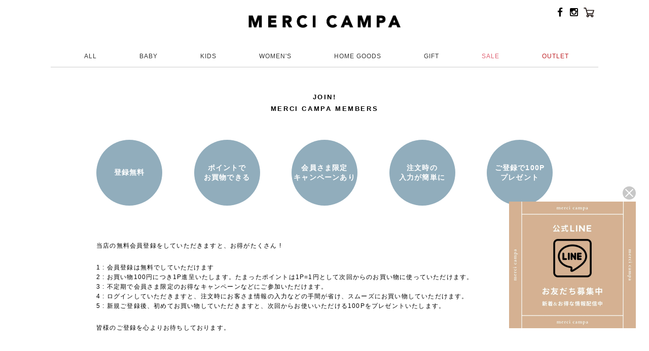

--- FILE ---
content_type: text/html; charset=EUC-JP
request_url: https://mercicampa.com/?mode=f4
body_size: 8972
content:
<!DOCTYPE html PUBLIC "-//W3C//DTD XHTML 1.0 Transitional//EN" "http://www.w3.org/TR/xhtml1/DTD/xhtml1-transitional.dtd">
<html xmlns:og="http://ogp.me/ns#" xmlns:fb="http://www.facebook.com/2008/fbml" xmlns:mixi="http://mixi-platform.com/ns#" xmlns="http://www.w3.org/1999/xhtml" xml:lang="ja" lang="ja" dir="ltr">
<head>
<meta http-equiv="content-type" content="text/html; charset=euc-jp" />
<meta http-equiv="X-UA-Compatible" content="IE=edge,chrome=1" />
<title>MEMBERS - MERCI CAMPA</title>
<meta name="Keywords" content="MEMBERS,mercicampa" />
<meta name="Description" content="日本海の青い海とたくさんの山々に囲まれた小さな町にあるこども服のお店です。  こども服と雑貨、そしてママや家族のためのものなど、いろんな国からセレクトしています。   こどもが生まれて初めて感じた穏やかだけど破茶滅茶で、幸せな時間。  特別なことがなくても、毎日が思い出になるくらいかけがえのない日常に そっと寄り添えるお店でありたいと願っています。" />
<meta name="Author" content="" />
<meta name="Copyright" content="meruci CAMPA" />
<meta http-equiv="content-style-type" content="text/css" />
<meta http-equiv="content-script-type" content="text/javascript" />
<link rel="stylesheet" href="https://mercicampa.com/css/framework/colormekit.css" type="text/css" />
<link rel="stylesheet" href="https://mercicampa.com/css/framework/colormekit-responsive.css" type="text/css" />
<link rel="stylesheet" href="https://img07.shop-pro.jp/PA01392/553/css/17/index.css?cmsp_timestamp=20251128150528" type="text/css" />

<link rel="alternate" type="application/rss+xml" title="rss" href="https://mercicampa.com/?mode=rss" />
<script type="text/javascript" src="//ajax.googleapis.com/ajax/libs/jquery/1.11.0/jquery.min.js" ></script>
<meta property="og:title" content="MEMBERS - MERCI CAMPA" />
<meta property="og:description" content="日本海の青い海とたくさんの山々に囲まれた小さな町にあるこども服のお店です。  こども服と雑貨、そしてママや家族のためのものなど、いろんな国からセレクトしています。   こどもが生まれて初めて感じた穏やかだけど破茶滅茶で、幸せな時間。  特別なことがなくても、毎日が思い出になるくらいかけがえのない日常に そっと寄り添えるお店でありたいと願っています。" />
<meta property="og:url" content="https://mercicampa.com?mode=f4" />
<meta property="og:site_name" content="MERCI CAMPA" />
<script>
  (function(i,s,o,g,r,a,m){i['GoogleAnalyticsObject']=r;i[r]=i[r]||function(){
  (i[r].q=i[r].q||[]).push(arguments)},i[r].l=1*new Date();a=s.createElement(o),
  m=s.getElementsByTagName(o)[0];a.async=1;a.src=g;m.parentNode.insertBefore(a,m)
  })(window,document,'script','https://www.google-analytics.com/analytics.js','ga');

  ga('create', 'UA-102881165-1', 'auto');
  ga('send', 'pageview');

</script>
<script>
  var Colorme = {"page":"free4","shop":{"account_id":"PA01392553","title":"MERCI CAMPA"},"basket":{"total_price":0,"items":[]},"customer":{"id":null}};

  (function() {
    function insertScriptTags() {
      var scriptTagDetails = [{"src":"https:\/\/cdn.poster.ooo\/colorme\/script\/v5.js","integrity":"sha384-6uYCpA2dukLMkYwX5dwcujMT\/i\/9ONXsBCHh97AvBc05QuTWQdVPivgxNiZh7HHM"}];
      var entry = document.getElementsByTagName('script')[0];

      scriptTagDetails.forEach(function(tagDetail) {
        var script = document.createElement('script');

        script.type = 'text/javascript';
        script.src = tagDetail.src;
        script.async = true;

        if( tagDetail.integrity ) {
          script.integrity = tagDetail.integrity;
          script.setAttribute('crossorigin', 'anonymous');
        }

        entry.parentNode.insertBefore(script, entry);
      })
    }

    window.addEventListener('load', insertScriptTags, false);
  })();
</script>

<script async src="https://www.googletagmanager.com/gtag/js?id=G-6Y55MQL7KK"></script>
<script>
  window.dataLayer = window.dataLayer || [];
  function gtag(){dataLayer.push(arguments);}
  gtag('js', new Date());
  
      gtag('config', 'G-6Y55MQL7KK', (function() {
      var config = {};
      if (Colorme && Colorme.customer && Colorme.customer.id != null) {
        config.user_id = Colorme.customer.id;
      }
      return config;
    })());
  
  </script><script async src="https://zen.one/analytics.js"></script>
</head>
<body>
<meta name="colorme-acc-payload" content="?st=1&pt=10007&ut=0&at=PA01392553&v=20260118202050&re=&cn=98f2591fbaf006d8a12007bdfc6b0398" width="1" height="1" alt="" /><script>!function(){"use strict";Array.prototype.slice.call(document.getElementsByTagName("script")).filter((function(t){return t.src&&t.src.match(new RegExp("dist/acc-track.js$"))})).forEach((function(t){return document.body.removeChild(t)})),function t(c){var r=arguments.length>1&&void 0!==arguments[1]?arguments[1]:0;if(!(r>=c.length)){var e=document.createElement("script");e.onerror=function(){return t(c,r+1)},e.src="https://"+c[r]+"/dist/acc-track.js?rev=3",document.body.appendChild(e)}}(["acclog001.shop-pro.jp","acclog002.shop-pro.jp"])}();</script><meta name="viewport" content="width=device-width, initial-scale=1">
<link rel="stylesheet" href="https://img.shop-pro.jp/tmpl_js/81/font-awesome/css/font-awesome.min.css">
<link rel="stylesheet" href="https://file002.shop-pro.jp/PA01392/553/css/grid.css">
<link rel="stylesheet" href="https://file002.shop-pro.jp/PA01392/553/js/lightbox.css">
<link rel="stylesheet" href="https://file002.shop-pro.jp/PA01392/553/js/slider/css/slider-pro.min.css">
<link rel="stylesheet" href="https://file002.shop-pro.jp/PA01392/553/css/style-custom.css?201906121729">
<link href="https://file002.shop-pro.jp/PA01392/553/css/jquery.fatNav.css" rel="stylesheet">
<script src="https://file002.shop-pro.jp/PA01392/553/js/jquery.fatNav.min.js"></script>
<script src="https://file002.shop-pro.jp/PA01392/553/js/lightbox.js"></script>
<script src="https://file002.shop-pro.jp/PA01392/553/js/slider/js/html5shiv.js"></script>
<script src="https://file002.shop-pro.jp/PA01392/553/js/slider/js/jquery.sliderPro.min.js"></script>
<script src="https://file002.shop-pro.jp/PA01392/553/js/script.js"></script>
<script src="https://img.shop-pro.jp/tmpl_js/81/jquery.ah-placeholder.js"></script>
<script src="https://img.shop-pro.jp/tmpl_js/81/utility.index.js"></script>
<script src="https://cdnjs.cloudflare.com/ajax/libs/jquery-cookie/1.4.1/jquery.cookie.min.js" integrity="sha512-3j3VU6WC5rPQB4Ld1jnLV7Kd5xr+cq9avvhwqzbH/taCRNURoeEpoPBK9pDyeukwSxwRPJ8fDgvYXd6SkaZ2TA==" crossorigin="anonymous" referrerpolicy="no-referrer"></script>

<script>
$(function() {
  var a = $('#top');
  var b = $('#sliders .slider-pro');
	var bb = b.height() / 2;
  var c = b.height() + a.height();
	$(window).on('scroll', function() {
		c = b.height() + a.height();
    $('#cat_menu').toggleClass('fixed', $(this).scrollTop() > c);
	});
	$('.sp-text--content').css('top',bb);

  $('#sliders .slider-pro.visible-xs').sliderPro({
		width:'100%',
		height: 'calc(100vh - 154px)',
		authHeight: true,
		autoplay:true,
    arrows: false,
    buttons: true,
    slideDistance:0,
		autoplayDelay: 5000,
		fadeDuration: 2000,
		fade:true,
		keyboard: false,
		touchSwipe: true,
		touchSwipeThreshold: 100
  });
	$('#sliders .slider-pro.hidden-xs').sliderPro({
		width:'100%',
		height: '100%',
		aspectRatio: 1.5,
		authHeight: true,
		autoplay:true,
    arrows: false,
    buttons: true,
    slideDistance:0,
		autoplayDelay: 5000,
		fadeDuration: 2000,
		fade:true,
		keyboard: false,
		touchSwipe: true,
		touchSwipeThreshold: 100
  });
	$('ul.item_list').each(function() {
		var item_cnt = $(this).find('>li').length;
		var empty_box_cnt = ((item_cnt % 4) != 0 ? 4 - (item_cnt % 4) : 0);
		for (var i = 0; i < empty_box_cnt; i++) {
			var empty_box = $('<li class="col-sm-3 col-xs-6"></li>');
			$(this).append(empty_box);
		}
	});
	/*
	$('#g_nav .menu').hide();
	var contents = $("#g_nav .has_child");
	$("#g_nav .has_child > a").click(function(){
		if ($(this).parent().children('.menu').is(':visible')) {
			$(this).parent().children('.menu').hide();
			$(this).parent().removeClass("on");
		} else {
			$(this).parent().children('.menu').show();
			$(this).parent().addClass("on");
		}
	});
	*/
	$("#sp_g_nav .clouced span").click(function(){
		$(this).toggleClass("opened");
		$(this).next().toggleClass("opens");
	});
	if(!navigator.userAgent.match(/(iPhone|iPod|iPad|Android|BlackBerry)/)) {
		$("#g_nav .has_child")
		.mouseover(function(){
			$(this).children('.menu').show();
			$(this).addClass("on");
		})
		.mouseout(function(){
			$(this).children('.menu').hide();
			$(this).removeClass("on");
		});
	}

	var div = $('<div class="w1140"></div>');
	$(".sp-fade-arrows").wrap(div);
	$('#sp_g_nav .has_child .menu').show();

	$.fatNav();
	
	$('#cat_menu').show();
});
</script>
<header id="top">
	<div class="visible-xs">
		<div class="sp_header_area">
			<div class="cart">
				<a href="https://mercicampa.com/cart/proxy/basket?shop_id=PA01392553&shop_domain=mercicampa.com"></a>
			</div>
			
		</div>
		<div class="sp_head_logo">
			<a href="./"><img src="https://img21.shop-pro.jp/PA01392/553/etc/logo_3.png?cmsp_timestamp=2138" alt="MERCI CAMPA" width="240" /></a>
		</div>
		
	</div>
	<div class="fat-nav">
	<div class="fat-nav__wrapper">
			<ul id="sp_g_nav">
				<li><a href="/?mode=srh&sort=n">ALL</a></li>
				<li><a href="/?mode=grp&gid=1720146&sort=n">BABY</a>
					<div class="">
					<ul class="menu_inner sub_menu ">
						<li><a href="/?mode=grp&gid=2062352&sort=n">オールインワン</a></li>
						<li><a href="/?mode=grp&gid=2062353&sort=n">トップス</a></li>
						<li><a href="/?mode=grp&gid=2062355&sort=n">ボトムス</a></li>
						<li><a href="/?mode=grp&gid=2062356&sort=n">アウター</a></li>
						<li><a href="/?mode=grp&gid=2062357&sort=n">セットアップ</a></li>
						<li><a href="/?mode=grp&gid=2062359&sort=n">OTHER</a></li>
					</ul>
					</div>
				</li>
				<li><a href="/?mode=grp&gid=2062300&sort=n">KIDS</a>
					<div class="">
					<ul class="menu_inner sub_menu ">
						<li><a href="/?mode=grp&gid=2062301&sort=n">トップス</a></li>
						<li><a href="/?mode=grp&gid=2062343&sort=n">ボトムス</a></li>
						<li><a href="/?mode=grp&gid=2062345&sort=n">ワンピース</a></li>
						<li><a href="/?mode=grp&gid=2062347&sort=n">サロペット</a></li>
						<li><a href="/?mode=grp&gid=2062348&sort=n">アウター</a></li>
						<li><a href="/?mode=grp&gid=2062349&sort=n">セットアップ</a></li>
						<li><a href="/?mode=grp&gid=2666845&sort=n">帽子</a></li>
						<li><a href="/?mode=grp&gid=2666846&sort=n">くつ下</a></li>
						<li><a href="/?mode=grp&gid=2062351&sort=n">OTHER</a></li>
					</ul>
					</div>
				</li>
				<li><a href="/?mode=grp&gid=2062360&sort=n">WOMEN'S</a>
					<div class="">
					<ul class="menu_inner sub_menu ">
						<li><a href="/?mode=grp&gid=2062362&sort=n">トップス</a></li>
						<li><a href="/?mode=grp&gid=2062363&sort=n">ボトムス</a></li>
						<li><a href="/?mode=grp&gid=2062364&sort=n">ワンピース</a></li>
						<li><a href="/?mode=grp&gid=2666847&sort=n">サロペット</a></li>
						<li><a href="/?mode=grp&gid=2499405&sort=n">アウター</a></li>
						<li><a href="/?mode=grp&gid=2062365&sort=n">ジュエリー</a></li>
						<li><a href="/?mode=grp&gid=2062366&sort=n">バッグ</a></li>
						<li><a href="/?mode=grp&gid=2666851&sort=n">OTHER</a></li>
					</ul>
					</div>
				</li>
				<li><a href="/?mode=grp&gid=2062376&sort=n">HOME GOODS</a>
					<div class="">
					<ul class="menu_inner sub_menu">
						<li><a href="/?mode=grp&gid=2062378&sort=n">インテリア</a></li>
						<li><a href="/?mode=grp&gid=2062382&sort=n">雑貨</a></li>
						<li><a href="/?mode=grp&gid=2062384&sort=n">おもちゃ</a></li>
					</ul>
					</div>
				</li>
				<li><a href="/?mode=grp&gid=1655748&sort=n">GIFT</a></li>
				<li class="sale"><a href="/?mode=grp&gid=1655749&sort=n">SALE</a></li>
				<li class="outlet"><a href="/?mode=grp&gid=2630488&sort=n">OUTLET</a></li>

				<li><a href="/?mode=f2">ABOUT</a></li>
				<li><a href="/?mode=f3">SHOP INFO</a></li>
				<li><a href="/?mode=f4">MEMBERS</a></li>
				<li><a href="https://mercicampa.com/?mode=myaccount">LOGIN</a></li>
				<li><a href="https://mercicampa.shop-pro.jp/customer/inquiries/new">CONTACT</a></li>

				<li class="snssp">
					<div class="flex_box">
						<div class="col-xs-6 ico"><a href="https://www.facebook.com/mercicampa/" target="_blank"><i class="fa fa-facebook" aria-hidden="true"></i></a></div>
						<div class="col-xs-6 ico"><a href="https://www.instagram.com/merci__campa/" target="_blank"><i class="fa fa-instagram" aria-hidden="true"></i></a></div>
					</div>
				</li>
			</ul>
	</div>
	</div>
	<!--div class="visible-xs">
		<ul class="flex_box sp_footer_nav">
				<li><a href="./"><i class="fa fa-home" aria-hidden="true"></i>HOME</a></li>
				<li><a href="https://mercicampa.com/cart/proxy/basket?shop_id=PA01392553&shop_domain=mercicampa.com"><i class="fa fa-shopping-cart" aria-hidden="true"></i>CART</a></li>
				<li><a href="/?mode=f4"><i class="fa fa-user" aria-hidden="true"></i>MEMBERS</a></li>
				<li><a href="https://mercicampa.com/?mode=myaccount"><i class="fa fa-sign-in" aria-hidden="true"></i>LOGIN</a></li>
				<li><a href="https://mercicampa.shop-pro.jp/customer/inquiries/new"><i class="fa fa-envelope-o" aria-hidden="true"></i>CONTACT</a></li>
		</ul>
	</div>
	<div class="visible-xs">
		<a href="./" class="sp_logo"><img src="https://img21.shop-pro.jp/PA01392/553/etc/logo_3.png?cmsp_timestamp=2138" alt="MERCI CAMPA"/></a>
	</div-->
	<div class="w1140 flex_box header_area hidden-xs">
			<div class="col-sm-12 col-xs-12 sns_btn_pc">
			<ul>
<li class="ico"><a href="https://www.facebook.com/mercicampa/" target="_blank"><i class="fa fa-facebook fa-fw" aria-hidden="true"></i></a></li>
				<li class="ico"><a href="https://www.instagram.com/merci__campa/" target="_blank"><i class="fa fa-instagram fa-fw" aria-hidden="true"></i></a></li>
				<li class="cart_ico ico"><a href="https://mercicampa.com/cart/proxy/basket?shop_id=PA01392553&shop_domain=mercicampa.com"></a></li>
			</ul>
		</div>
				<div class="col-sm-12 col-xs-12 logo_area">
			<div>
				<a href="./">
										<img src="https://img21.shop-pro.jp/PA01392/553/etc/flogo.png?cmsp_timestamp=2112" alt="MERCI CAMPA" style="width:300px;"/>
									</a>
			</div>
		</div>
	</div>
</header>
<div id="wrapper_page" class="wrapper">
<div id="cat_menu" class="cat_menu hidden-xs" style="display: none;">
	<div class="w1140">
 	<ul id="g_nav" class="menu_inner sub_menu flex_box">
		<li><a href="/?mode=srh&sort=n">ALL</a></li>
		<li class="toggle has_child"><a href="/?mode=grp&gid=1720146&sort=n">BABY</a>
			<div class="menu">
				<ul class="menu_inner sub_menu">
						<li><a href="/?mode=grp&gid=2062352&sort=n">オールインワン</a></li>
						<li><a href="/?mode=grp&gid=2062353&sort=n">トップス</a></li>
						<li><a href="/?mode=grp&gid=2062355&sort=n">ボトムス</a></li>
						<li><a href="/?mode=grp&gid=2062356&sort=n">アウター</a></li>
						<li><a href="/?mode=grp&gid=2062357&sort=n">セットアップ</a></li>
						<li><a href="/?mode=grp&gid=2062359&sort=n">OTHER</a></li>
				</ul>
			</div>
		</li>
		<li class="toggle has_child"><a href="/?mode=grp&gid=2062300&sort=n">KIDS</a>
			<div class="menu">
				<ul class="menu_inner sub_menu">
						<li><a href="/?mode=grp&gid=2062301&sort=n">トップス</a></li>
						<li><a href="/?mode=grp&gid=2062343&sort=n">ボトムス</a></li>
						<li><a href="/?mode=grp&gid=2062345&sort=n">ワンピース</a></li>
						<li><a href="/?mode=grp&gid=2062347&sort=n">サロペット</a></li>
						<li><a href="/?mode=grp&gid=2062348&sort=n">アウター</a></li>
						<li><a href="/?mode=grp&gid=2062349&sort=n">セットアップ</a></li>
						<li><a href="/?mode=grp&gid=2666845&sort=n">帽子</a></li>
						<li><a href="/?mode=grp&gid=2666846&sort=n">くつ下</a></li>
						<li><a href="/?mode=grp&gid=2062351&sort=n">OTHER</a></li>
				</ul>
			</div>
		</li>
		<li class="toggle has_child"><a href="/?mode=grp&gid=2062360&sort=n">WOMEN'S</a>
			<div class="menu">
				<ul class="menu_inner sub_menu">
						<li><a href="/?mode=grp&gid=2062362&sort=n">トップス</a></li>
						<li><a href="/?mode=grp&gid=2062363&sort=n">ボトムス</a></li>
						<li><a href="/?mode=grp&gid=2062364&sort=n">ワンピース</a></li>
						<li><a href="/?mode=grp&gid=2666847&sort=n">サロペット</a></li>
						<li><a href="/?mode=grp&gid=2499405&sort=n">アウター</a></li>
						<li><a href="/?mode=grp&gid=2062365&sort=n">ジュエリー</a></li>
						<li><a href="/?mode=grp&gid=2062366&sort=n">バッグ</a></li>
						<li><a href="/?mode=grp&gid=2666851&sort=n">OTHER</a></li>
				</ul>
			</div>
		</li>
		<li class="toggle has_child"><a href="/?mode=grp&gid=2062376&sort=n">HOME GOODS</a>
			<div class="menu">
				<ul class="menu_inner sub_menu">
					<li><a href="/?mode=grp&gid=2062378&sort=n">インテリア</a></li>
					<li><a href="/?mode=grp&gid=2062382&sort=n">雑貨</a></li>
					<li><a href="/?mode=grp&gid=2062384&sort=n">おもちゃ</a></li>
				</ul>
			</div>
		</li>
		<li>
		  <a href="/?mode=grp&gid=1655748&sort=n">GIFT</a>
		</li>
		<li class="sale">
		  <a href="/?mode=grp&gid=1655749&sort=n">SALE</a>
		</li>
		<li class="outlet">
		  <a href="/?mode=grp&gid=2630488&sort=n">OUTLET</a>
		</li>
	</ul>
	</div>
</div>

	<div id="main" class="main__section main__section--free ">
	<div class="w1140">
	</div>
	<div class="content">
		<div class="w1140 menber_page">

<div class="title_area_page">
	<h2>JOIN!<br/>MERCI CAMPA MEMBERS</h2>
</div>
<div class="tokuten">
	<ul class="flex_box">
		<li>
			<div><p>登録無料</p></div>
		</li>
		<li>
			<div><p>ポイントで</p><p>お買物できる</p></div>
		</li>
		<li>
			<div><p>会員さま限定</p><p>キャンペーンあり</p></div>
		</li>
		<li>
			<div><p>注文時の</p><p>入力が簡単に</p></div>
		</li>
		<li>
			<div><p>ご登録で100P</p><p>プレゼント</p></div>
		</li>
	</ul>
	<div class="joininfo">
		<p>当店の無料会員登録をしていただきますと、お得がたくさん !</p>
		<ul>
			<li>1 : 会員登録は無料でしていただけます</li>
			<li>2 : お買い物100円につき1P進呈いたします。たまったポイントは1P=1円として次回からのお買い物に使っていただけます。</li>
			<li>3 : 不定期で会員さま限定のお得なキャンペーンなどにご参加いただけます。</li>
			<li>4 : ログインしていただきますと、注文時にお客さま情報の入力などの手間が省け、スムーズにお買い物していただけます。</li>
			<li>5 : 新規ご登録後、初めてお買い物していただきますと、次回からお使いいただける100Pをプレゼントいたします。</li>
		</ul>
		<p>皆様のご登録を心よりお待ちしております。</p>
	</div>
	<div class="read_btn">
		<a href="https://mercicampa.com/customer/signup/new">会員登録はこちら</a>
	</div>
</div>
</div>	</div>
	</div>

	<div class="footer_nav nunitob">
		<ul class="flex_box">
			<li class="f_navs col-xs-12"><a class="showf" href="/?mode=f4"><span class="eng">MEMBERS</span><span class="jp">会員登録に<br>ついて</span></a></li>
			<li class="f_navs col-xs-12"><a class="showf" href="https://secure.shop-pro.jp/?mode=mailmaga&shop_id=PA01392553"><span class="eng">MAIL<br>MAGAZINE</span><span class="jp">メルマガ<br>登録/解除</span></a></li>
			<li class="f_navs col-sm-4 col-xs-12"><a class="showf" href="https://mercicampa.shop-pro.jp/?mode=cate&csid=0&cbid=2317220"><span class="eng">MERCI CAMPA<br>
GIFT CARD</span><span class="jp">当店で使える<br>ギフトカード</span></a></li>
			<li class="f_navs col-xs-12"><a class="showf" href="/?mode=f7#wrapping"><span class="eng">GIFT WRAPPING</span><span class="jp">ラッピングに<br>ついて</span></a></li>
			<li class="f_navs col-xs-12"><a class="showf" href="https://mercicampa.shop-pro.jp/?mode=grp&gid=1655748"><span class="eng">FOR GIFT</span><span class="jp">ギフトに<br>おすすめ</span></a></li>
			
			<li class="f_navs col-sm-4 col-xs-12"><a class="showf" href="/?mode=f7#notice"><span class="eng">NOTICE</span><span class="jp">確認メールが<br>届かないお客様</span></a></li>
		</ul>
	</div>
	<div id="scrool" class="scroll_section" style="display: none;">
		<div class="btn btn-scroll btn-home">
			<a href="./">
				<i class="fa fa-home fa-stack-2x"></i>
			</a>
		</div>
		<div class="btn btn-scroll btn-pagetop">
			<a href="#wrapper">
				<i class="fa fa-chevron-up fa-stack-2x"></i>
			</a>
		</div>
	</div>
</div>

<footer>
	<div class="w1140">
		<div class="footer_container flex_box">
					<div class="col-sm-3 col-xs-12 f_address">
						<div class=" nunitob">
							<h2>
								<img src="https://img21.shop-pro.jp/PA01392/553/etc/flogo.png?cmsp_timestamp=2120" alt="MERCI CAMPA" width="220"/>
							</h2>
						</div>
						<div>
							<p>
								〒669-6702<br>
								兵庫県美方郡新温泉町浜坂1080-4<br>
								TEL : 080-4017-1516<br>
								MAIL : info@mercicampa.com<br>
								定休日 : 火／日曜日<br>（その他 臨時休業あり）
							</p>
						</div>
						<div class="f_followme">
							<div class="ico"><a href="https://www.instagram.com/merci__campa/" target="_blank"><i class="fa fa-instagram" aria-hidden="true"></i></a></div>

							<div class="ico"><a href="https://www.facebook.com/mercicampa/" target="_blank"><i class="fa fa-facebook" aria-hidden="true"></i></a></div>
						</div>
					</div>
			<div class="col-sm-3 col-xs-12 f_guideh">
				<h3>MENU</h3>
				<ul class="foter-nav__col">
					<li><a href="/?mode=f2">_ メルシーカンパについて</a></li>
					<li><a href="/?mode=f3">_ 店舗情報</a></li>
					<li><a href="">_ ギフトカードについて</a></li>
					<li><a href="/?mode=f4">_ 会員登録について</a></li>
				<li><a href="https://mercicampa.com/?mode=myaccount">_ ログイン</a></li>
					<li><a href="https://secure.shop-pro.jp/?mode=mailmaga&shop_id=PA01392553">_ メールマガジン登録/解除</a></li>
				</ul>
			</div>
			<div class="col-sm-3 col-xs-12 f_guideh">
				<h3>HELP & GUIDE</h3>
				<ul class="footer-navi__col">
					<li><a href="https://secure.shop-pro.jp/?mode=inq&shop_id=PA01392553">_ お問い合わせ</a></li>
					<li><a href="/?mode=f7#importitem" class="footer_nav_list_link">_ 海外製品について</a></li>
					<li><a href="/?mode=f7#size" class="footer_nav_list_link">_ サイズについて</a></li>
					<li><a href="/?mode=f7#notice" class="footer_nav_list_link">_ 確認メールが届かないお客様</a></li>
					<li><a href="https://mercicampa.com/?mode=sk#payment" class="footer_nav_list_link">_ お支払い</a>/<a href="https://mercicampa.com/?mode=sk#delivery" class="footer_nav_list_link">配送</a>/<a href="https://mercicampa.com/?mode=sk#cancel" class="footer_nav_list_link">返品について</a></li>
					<li><a href="https://mercicampa.com/?mode=sk" class="footer_nav_list_link">_ 特定商取引法表示</a></li>
					<li><a href="https://mercicampa.com/?mode=privacy" class="footer_nav_list_link">_ 個人情報の取り扱いについて</a></li>
				</ul>
			</div>
			<div class="col-sm col-xs-12 calendar">
				  <div class="side_section side_section_cal">
    <div class="side_cal">
      <table class="tbl_calendar">
    <caption>2026年1月</caption>
    <tr>
        <th class="sun">日</th>
        <th>月</th>
        <th>火</th>
        <th>水</th>
        <th>木</th>
        <th>金</th>
        <th class="sat">土</th>
    </tr>
    <tr>
<td></td>
<td></td>
<td></td>
<td></td>
<td class="thu holiday" style="background-color: #f57631; color: #ffffff;">1</td>
<td class="fri" style="background-color: #f57631; color: #ffffff;">2</td>
<td class="sat" style="background-color: #f57631; color: #ffffff;">3</td>
</tr>
<tr>
<td class="sun" style="background-color: #f57631; color: #ffffff;">4</td>
<td class="mon">5</td>
<td class="tue">6</td>
<td class="wed">7</td>
<td class="thu">8</td>
<td class="fri">9</td>
<td class="sat">10</td>
</tr>
<tr>
<td class="sun" style="background-color: #d9a285; color: #ffffff;">11</td>
<td class="mon holiday">12</td>
<td class="tue">13</td>
<td class="wed">14</td>
<td class="thu">15</td>
<td class="fri">16</td>
<td class="sat">17</td>
</tr>
<tr>
<td class="sun" style="background-color: #d9a285; color: #ffffff;">18</td>
<td class="mon">19</td>
<td class="tue">20</td>
<td class="wed">21</td>
<td class="thu">22</td>
<td class="fri">23</td>
<td class="sat">24</td>
</tr>
<tr>
<td class="sun" style="background-color: #d9a285; color: #ffffff;">25</td>
<td class="mon">26</td>
<td class="tue">27</td>
<td class="wed">28</td>
<td class="thu">29</td>
<td class="fri">30</td>
<td class="sat">31</td>
</tr>
</table><table class="tbl_calendar">
    <caption>2026年2月</caption>
    <tr>
        <th class="sun">日</th>
        <th>月</th>
        <th>火</th>
        <th>水</th>
        <th>木</th>
        <th>金</th>
        <th class="sat">土</th>
    </tr>
    <tr>
<td class="sun" style="background-color: #d9a285; color: #ffffff;">1</td>
<td class="mon">2</td>
<td class="tue">3</td>
<td class="wed">4</td>
<td class="thu">5</td>
<td class="fri">6</td>
<td class="sat">7</td>
</tr>
<tr>
<td class="sun" style="background-color: #d9a285; color: #ffffff;">8</td>
<td class="mon">9</td>
<td class="tue">10</td>
<td class="wed holiday">11</td>
<td class="thu">12</td>
<td class="fri">13</td>
<td class="sat">14</td>
</tr>
<tr>
<td class="sun" style="background-color: #d9a285; color: #ffffff;">15</td>
<td class="mon">16</td>
<td class="tue">17</td>
<td class="wed">18</td>
<td class="thu">19</td>
<td class="fri">20</td>
<td class="sat">21</td>
</tr>
<tr>
<td class="sun" style="background-color: #d9a285; color: #ffffff;">22</td>
<td class="mon holiday">23</td>
<td class="tue">24</td>
<td class="wed">25</td>
<td class="thu">26</td>
<td class="fri">27</td>
<td class="sat">28</td>
</tr>
</table>
    </div>
          <div class="side_cal_memo">
        <span style="background: #d9a285; color: #ffffff; padding: .2em;">定休日</span> <span style="background: #f57631; color: #ffffff; padding: .2em;">臨時定休日</span>
      </div>
      </div>
			</div>
		</div>

		<div id="pagetop">
			<a href="#" >
				<i class="fa fa-chevron-up"></i>
			</a>
		</div>
		<div class="popup_campaign" style="display: none;" data-start-date="2025/10/16 00:00"  data-end-date="2025/11/1 00:00">
			<a class="cancel_popup" href="javascript:void(0);" id="campaign_popup_cancell"><i class="icon_cancel"></i></a>
			<a id="add_friend" href="https://mercicampa.com/?tid=17&mode=f9">
				<img src="https://img07.shop-pro.jp/PA01392/553/etc_base64/cG9wdXBfY2FtcGFpZ24yMDI1MTAxNg.jpg?cmsp_timestamp=20251016110929" />
			</a>
		</div>
		<div class="popup_line" style="display: none;" data-start-date="2025/10/16 00:00"  data-end-date="2025/11/1 00:00">
			<a class="cancel_popup" href="javascript:void(0);" id="line_popup_cancell"><i class="icon_cancel"></i></a>
			<a id="add_friend" href="https://lin.ee/RrR5Lh8">
				<img src="https://img07.shop-pro.jp/PA01392/553/etc_base64/bGluZV9wb3B1cDIwMjQwMw.jpg?cmsp_timestamp=20240307103257" />
			</a>
		</div>
		<!--
		<div class="popup_campaign" style="display: none;" data-start-date="2025/4/29 15:00"  data-end-date="2025/5/6 14:59">
			<a class="cancel_popup" href="javascript:void(0);" id="campaign_popup_cancell"><i class="icon_cancel"></i></a>
			<a id="add_friend" href="https://mercicampa.com/?mode=f4">
				<img src="https://img07.shop-pro.jp/PA01392/553/etc_base64/cG9wdXBfY2FtcGFpZ24yMDI1MDQzMA.jpg?cmsp_timestamp=20250430105456" />
			</a>
		</div>
		-->
	</div>
</footer>

<div id="copyright" class="copyright__section ">
	<address class="copyright">
		copyright &#169;&#65038; MERCI CAMPA all reserved
	</address>
</div>

<script src="https://file002.shop-pro.jp/PA01392/553/js/ofi.min.js"></script>
<script>
$(function(){
	setTimeout(function(){
		objectFitImages('img.oj');
	},1000);
	/*lineクーポンポップアップ*/
	$('#line_coupon_cancell').click(function() {
		$('#line_coupon').fadeOut();
	});
	$('#line_coupon_cancell_sp').click(function() {
		$('#line_coupon_sp').fadeOut();
	});
	setTimeout( function () {
		$('.popup_campaign').fadeOut(500);
	}, 15000);
	/*表示期限の設定*/
	$('.view_timer').each(function() {
		var startDate = $(this).attr("data-start-date");
		var endDate = $(this).attr("data-end-date");
		var nowDate = new Date();
		
		if(startDate) {
			startDate = new Date(startDate);
		} else {
			startDate = nowDate;
		}
		if (endDate) {
			endDate = new Date(endDate);
		}
		
		if (startDate <= nowDate && (!endDate || nowDate < endDate)) {
      $(this).fadeIn();
    } else {
      $(this).hide();
    }
	});
	/*$.ajax({
		type: 'GET'
  }).done(function (data, status, xhr) {
		//サーバーの日時を取得
		let date = new Date(xhr.getResponseHeader('Date'));
		let cookie = $.cookie('resetTime');
		if (!cookie) {
			//lineポップアップ表示
			$('.popup_line').delay(1000).fadeIn(500, function () {
				$(this).delay(10000).fadeOut(500);
			});
			if (date.getHours() < 12) { //午前
				var am_date = new Date(date);
				am_date.setHours(12);
				am_date.setMinutes(0);
				am_date.setSeconds(0);
				am_date.setMilliseconds(0);
				date.setTime(am_date.getTime()); // 正午過ぎるまで
			}
			else if (date.getHours() >= 12) { //午後
				var pm_date = new Date(date);
				pm_date.setHours(24);
				pm_date.setMinutes(0);
				pm_date.setSeconds(0);
				pm_date.setMilliseconds(0);
				date.setTime(pm_date.getTime()); // 日付変わるまで
			}
			$.cookie('resetTime', '1', { expires: date });
		}
	});*/
	//日時を取得
	let date = new Date();
	var startDate_cookie = $('.popup_line').attr("data-start-date");
	var endDate_cookie = $('.popup_line').attr("data-end-date");
	var startDate_campaign = $('.popup_campaign').attr("data-start-date");
	var endDate_campaign = $('.popup_campaign').attr("data-end-date");
	if(startDate_cookie) {
		startDate_cookie = new Date(startDate_cookie);
	} else {
		startDate_cookie = date;
	}
	if (endDate_cookie) {
		endDate_cookie = new Date(endDate_cookie);
	}
	let cookie = $.cookie('resetTime');
	if (!cookie && (startDate_cookie > date || date > endDate_cookie)) {
		//lineポップアップ表示
		$('.popup_line').delay(1000).fadeIn(500);
		setTimeout( function () {
				$('.popup_line').fadeOut(500);
			}, 15000);
		if (date.getHours() < 12) { //午前
			var am_date = new Date(date);
			am_date.setHours(12);
			am_date.setMinutes(0);
			am_date.setSeconds(0);
			am_date.setMilliseconds(0);
			date.setTime(am_date.getTime()); // 正午過ぎるまで
		}
		else if (date.getHours() >= 12) { //午後
			var pm_date = new Date(date);
			pm_date.setHours(24);
			pm_date.setMinutes(0);
			pm_date.setSeconds(0);
			pm_date.setMilliseconds(0);
			date.setTime(pm_date.getTime()); // 日付変わるまで
		}
		$.cookie('resetTime', '1', { expires: date });
	}
	
	if (!cookie && (startDate_cookie < date && date < endDate_cookie)) {
		//campainポップアップ表示
		$('.popup_campaign').delay(1000).fadeIn(500);
		setTimeout( function () {
				$('.popup_campaign').fadeOut(500);
			}, 15000);
		if (date.getHours() < 12) { //午前
			var am_date = new Date(date);
			am_date.setHours(12);
			am_date.setMinutes(0);
			am_date.setSeconds(0);
			am_date.setMilliseconds(0);
			date.setTime(am_date.getTime()); // 正午過ぎるまで
		}
		else if (date.getHours() >= 12) { //午後
			var pm_date = new Date(date);
			pm_date.setHours(24);
			pm_date.setMinutes(0);
			pm_date.setSeconds(0);
			pm_date.setMilliseconds(0);
			date.setTime(pm_date.getTime()); // 日付変わるまで
		}
		$.cookie('resetTime', '1', { expires: date });
	}
	$('#line_popup_cancell').click(function() {
		$('.popup_line').fadeOut(500);
	});
	$('#campaign_popup_cancell').click(function() {
		$('.popup_campaign').fadeOut(500);
	});
});
</script><script type="text/javascript" src="https://mercicampa.com/js/cart.js" ></script>
<script type="text/javascript" src="https://mercicampa.com/js/async_cart_in.js" ></script>
<script type="text/javascript" src="https://mercicampa.com/js/product_stock.js" ></script>
<script type="text/javascript" src="https://mercicampa.com/js/js.cookie.js" ></script>
<script type="text/javascript" src="https://mercicampa.com/js/favorite_button.js" ></script>
</body></html>

--- FILE ---
content_type: text/css
request_url: https://img07.shop-pro.jp/PA01392/553/css/17/index.css?cmsp_timestamp=20251128150528
body_size: 29350
content:
body {
	font-weight: 500;
	font-size: 12px;
	line-height: 1.65em;
	font-family: "游ゴシック Medium", "游ゴシック体", "Yu Gothic Medium", YuGothic, "ヒラギノ角ゴ ProN", "Hiragino Kaku Gothic ProN", "メイリオ", Meiryo, "ＭＳ Ｐゴシック", "MS PGothic", sans-serif;
	-webkit-font-smoothing: antialiased;
	color: #000;
}
.ontext {
	position: relative;
	height: 0;
}
.sp-text {
	height: 100%;
	position: absolute;
	left: 0;
	top: 0;
	width: 100%;
	text-align: center;
	z-index: 10;
}
.sp-text--content {
	font-family: 'Nunito Sans', "游ゴシック", YuGothic, "ヒラギノ角ゴ ProN W3", "Hiragino Maru Gothic W4 JIS2004", "Hiragino Kaku Gothic ProN", "メイリオ", Meiryo, "Helvetica Neue", Helvetica, Arial, sans-serif;
	color: #fff;
	text-align: center;
	font-weight: bold;
	font-size: 30px;
	height: 100%;
	margin-top: -1.5em;
	position: relative;
}
.sp-text--content .upper {
	letter-spacing: 0.3em;
	margin-bottom: 2em;
}
.sp-text--content .middle {
	letter-spacing: 0.3em;
}
.sp-text--content .lower {
	letter-spacing: 0.5em;
	font-size: 70%;
	margin-top: 2em;
}
#main {
	padding-top: 70px !important;
}
#sliders .sp-button {
	border: none;
	background-color: #fff;
}
#sliders .sp-selected-button {
	background-color: rgba(255, 255, 255, 0.6);
}
#sliders .sp-buttons {
	height: 0px;
	top: -40px;
	padding-top: 0;
}
#sliders .slider-pro, #sliders .sp-slides-container, #sliders .sp-slides {

}
#sliders .sp-slide {
	background-size: cover;
	background-repeat: no-repeat;
	background-position: center center;
	background-repeat: no-repeaet;
}
#sliders .sp-slide a {
	display: block;
	width: 100%;
	height: 100%;
}
@media only screen and (max-width: 568px) and (min-width: 320px) {
	#sliders .sp-button {
		width: 9px !important;
		height: 9px !important;
	}
}
.logo_area {
	text-align: center;
	margin-top: 30px;
	padding-bottom: 10px;
	margin-bottom: 40px;
}
.logo_area.logo_top {
	margin-top: 0px;
	margin-bottom: 40px;
}
.and {
	margin: 0 1em;
}
.f_address h2 {
	font-size: 16px;
}
.cat_menu {
	z-index: 1;
	width: 100%;
	position: absolute;
	padding-bottom: 0px;
	margin-bottom: 10px;
	padding-top: 20px;
	background-color: rgba(255, 255, 255, 0.9);
}
.sns_btn_pc {
	position: relative;
	margin: 0!important;
	padding: 0;
	height: 0;
}
.sns_btn_pc ul {
	margin: 0;
	padding: 0;
	position: absolute;
	top: 15px;
	right: 0;
	display: inline-block;
}
.sns_btn_pc ul li {
	display: inline-block;
	font-size: 19px;
	vertical-align: bottom;
}
.f_followme {
	text-align: left;
	margin-top: 0.5em;
}
.f_followme .ico {
	display: inline;
	padding: 0 0.2em;
}
.f_followme .ico i {
	font-size: 20px;
}
.f_followme h2 {
	font-size: 16px;
	font-weight: normal;
}
.f_guideh {
	padding-left: 10px;
	box-sizing: border-box;
}
.f_guideh h3 {
	font-weight: normal;
	font-size: 12px;
}
.free {
	position: relative;
	overflow: hidden;
	height: 450px;
	width: 100%;
}
.free img {
	position: absolute;
	left: 50%;
	top: 0;
	width: 1004px;
	max-width: 1004px;
	transform: translateX(-50%);
}
ul.inline>li ul li:nth-child(1) {
	padding-left: 0;
}
ul.inline>li, ol.inline>li {
	display: block;
}
ul li.clouced div.menu {
	display: none!important;
}
ul li.clouced div.opens {
	display: block!important;
	transition: 0.2s ease;
}
ul li.clouced span {
	display: block;
	background-color: #CFBDAC;
	color: #000;
	font-size: 12px;
	font-weight: 600;
	line-height: 2.8em;
	border-bottom: 1px #ccc dotted;
}
ul li.clouced span:after {
	font-family: FontAwesome;
	content: " \f055";
}
ul li.clouced span.opened:after {
	font-family: FontAwesome;
	content: " \f056";
}
.fixed {
	top: 0;
	left: 0;
	position: fixed;
	width: 100%;
}
.hamburger {
	top: 0px!important;
}
.sp_head_logo {
	width: 100%;
	padding: 0 20px;
	text-align: center;
	box-sizing: border-box;
	padding-top: 45px;
}
.sp_header_area {
	background-color: rgba(255, 255, 255, 0.8);
	height: 45px;
	z-index: 20;
	position: fixed;
	top: 0;
	left: 0;
	width: 100%;
}
.sp_header_area .cart {
	width: 50px;
	text-align: center;
	padding-top: 12px;
	font-size: 20px;
	line-height: 50px;
	color: #ccc;
	position: fixed;
	top: 0;
	left: 0px;
}
.sp_header_area .cart a {
	display: inline-block;
	background: url(https://file002.shop-pro.jp/PA01392/553/images/common/ico_cart.png) no-repeat center center;
	background-size: contain;
	width: 40px;
	height: 22px;
}
ul.inline>li.breadcrumb-list__unit {
	display: inline-block;
}
.head_menu {
	padding-top: 10px;
	margin-bottom: 40px !important;
}
.lightboxOverlay {
	z-index: 1001!important;
}
.lightbox {
	z-index: 1002!important;
}
#payment, #delivery, #cancel, #info, #wrapping, #size, #importitem, #notice {
	padding-top: 100px;
	margin-top: -100px;
}
.menu {
	display: none;
}
img.oj {
	object-fit: cover;
	object-position: center;
	font-family: 'object-fit: cover; object-position: bottom;'
}
.tokuten {
	max-width: 900px;
	margin: auto;
	letter-spacing: 0.1em;
}
.tokuten p {
	margin-bottom: 2em;
}
.tokuten .flex_box li p {
	line-height: 1.4em;
	margin: 0;
	padding: 0;
	font-feature-settings: "palt";
}
.tokuten .flex_box li.empty_box {
	display: none;
}
.tokuten .flex_box {
	margin-bottom: 50px;
}
.tokuten .flex_box li {
	background-color: #91ADBC;
	border-radius: 50%;
	color: #fff;
	height: 130px;
	margin-bottom: 20px;
	width: 130px;
}
.tokuten .flex_box li div {
	text-align: center;
	font-size: 14px;
	display: table-cell;
	vertical-align: middle;
	height: 130px;
	font-weight: bold;
	width: 130px;
}
#pickup .pick_list .flex_box .col-sm-3, #pickup .pick_lst .flex_box .empty_box {
	width: 23.5%;
	width: calc(100% / 4 - 7px);
	width: -webkit-calc(100% / 4 - 7px);
}
.tokuten .read_btn a {
	background-color: #DFB293;
	border: 1px solid #DFB293;
	color: #000;
	text-decoration: none;
	transition: 0.3s ease;
	padding: 15px;
	display: block;
	margin: auto;
	width: 140px;
	text-align: center;
	font-weight: bold;
}
.tokuten .read_btn a:hover {
	background-color: #fff;
	color: #DFB293;
}
.rec {
	width: 100%;
	max-width: 100%;
	margin: auto;
}
.sp-slides-container .w1140 {
	position: absolute;
	top: 0;
	width: 100%;
}
.sp-arrow {
	background-size: 30px auto;
	background-repeat: no-repeat;
	height: 40px!important;
	width: 30px!important;
}
.sp-previous-arrow {
	background-image: url("https://file002.shop-pro.jp/PA01392/553/js/slider/css/images/btn_left_arrow.png");
}
.sp-next-arrow {
	background-image: url("https://file002.shop-pro.jp/PA01392/553/js/slider/css/images/btn_left_arrow.png");
}
.sp-arrow:before, .sp-arrow:after {
	display: none!important;
	background-color: transparent!important;
}
.sp-horizontal .sp-arrows {
	top: calc(50% - 20px);
}
.product-list__name {
	line-height: 1.5em;
	padding-top: 10px;
	font-family: /*'Helvetica Neue', Helvetica,*/
	Arial, sans-serif;
}
.product-list__price {
	font-family: /*'Helvetica Neue', Helvetica,*/
	Arial, sans-serif;
}
/*
.product-list__price:before,.en:before{
  content:"￥";
  display:inline;
}
*/

.about_page {
	text-align: center;
	font-size: 14px;
	line-height: 2em;
	color: #000;
	padding-bottom: 50px;
	font-family: "游ゴシック", YuGothic, "ヒラギノ角ゴ ProN W3", "Hiragino Maru Gothic W4 JIS2004", "Hiragino Kaku Gothic ProN", "メイリオ", Meiryo, "Helvetica Neue", Helvetica, Arial, sans-serif;
}
.about_page p {
	margin-bottom: 1.5em;
	letter-spacing: 0.2em;
}
.joininfo ul {
	margin-bottom: 2em;
}
.sub_menu {
	font-size: 10px;
	margin-bottom: 8px;
}
#g_nav {
	position: relative;
	border-bottom: 1px solid #ccc;
	padding-bottom: 15px;
	padding-left: 20px;
	padding-right: 20px;
	margin-bottom: 0px;
}
#g_nav img, .sub_menu img {
	display: block;
	margin: auto;
	height: 13px;
}
#g_nav .empty_box, .sub_menu .empty_box {
	display: none;
}
#g_nav .menu ul.sub_menu li.empty_box {
	display: block;
	height: 1px;
	border: none;
}
#g_nav .menu {
	margin-top: 0px;
	padding-top: 15px;
	position: absolute;
	left: -50px;
	width: 200px;
}
#g_nav .menu_inner {
	background-color: #fff;
	position: relative;
	overflow: hidden;
	justify-content: flex-start;
}
#g_nav .menu .menu_inner li {
	text-align: left;
	padding: 0;
}
#g_nav .menu .menu_inner li a {
	font-weight: 400;
	font-size: 12px;
	padding: 5px;
}
#g_nav .on>.menu {
	position: absolute;
	display: block;
	width: 200px;
}
#g_nav .brand .menu .menu_inner:before {
	right: 11%;
	opacity: 0.8;
}
#g_nav .menu ul {
	padding: 5px;
	box-sizing: border-box;
	margin: 0;
	border: 1px solid #ccc;
}
#g_nav .menu li {
	padding: 10px 0;
	text-align: center;
	margin: 0;
	color: #333;
}
#g_nav .menu ul.sub_menu {
	padding: 1em;
}
#g_nav .menu ul.sub_menu li {
	box-sizing: border-box;
}
#g_nav .menu li a {
	padding: 5px 0;
	box-sizing: border-box;
	display: block;
}
#g_nav .menu li a:hover {
	color: #666;
}
#g_nav .menu li a:hover:after {
	display: none;
}
.fw a {
	color: #000;
	letter-spacing: 0.2em;
}
.text-right {
	text-align: right;
}
#copyright, #copyright address {
	text-align: center;
	font-size: 12px;
	color: #666666;
	margin: 0;
	padding: 5px 0;
}
.empty_box {
	height: 1px;
	margin: 0;
	padding: 0;
	list-style: none;
	font-size: 16px;
}
#newarrival .pick_list li {
	text-align: center;
	margin-bottom: 45px;
	width: calc(100% / 4 - 30px);
	width: -webkit-calc(100% / 4 - 30px);
}
#newarrival .pick_list li a {
	display: block;
	font-family: "Nunito Sans", "游ゴシック", YuGothic, "ヒラギノ角ゴ ProN W3", "Hiragino Maru Gothic W4 JIS2004", "Hiragino Kaku Gothic ProN", "メイリオ", Meiryo, "Helvetica Neue", Helvetica, Arial, sans-serif;
}
#newarrival .pick_list li img {
	vertical-align: top;
	margin-bottom: 15px;
	height: auto!important;
	box-sizing: border-box;
}
#newarrival .pick_list li a.new_ico {
	position: relative;
}
#newarrival .pick_list li a.new_ico:before {
	position: absolute;
	top: -6px;
	left: 15px;
	z-index: 2;
	content: "";
	height: 46px;
	width: 39px;
	background-image: url("https://file002.shop-pro.jp/PA01392/553/images/common/ico_new.png");
}
a {
	color: #000/*#333*/
	;
	transition: 0.2s ease;
}
a:hover {
	color: #ccc;
	text-decoration: none;
}
.sub_menu li {
	line-height: 1.2em;
}
.sub_menu li.ico {
	padding-left: 0.2em;
}
.sub_menu li.cart_ico {
	padding-left: 1em;
}
.sub_menu li.ico a {
	color: #b3b3b3;
	font-size: 16px;
	position: relative;
	top: -4px;
}
.cart_ico a {
	display: inline-block;
	width: 28px;
	height: 19px;
	background: url(https://file002.shop-pro.jp/PA01392/553/images/common/ico_cart.png) no-repeat center center;
	background-size: contain;
}
.cart_ico a:hover {
	transition: 0.2s ease;
	opacity: 0.3;
}
.headslider {
	width: 100%;
	height: 100vh;
	background-size: cover;
	background-position: center;
}
.headslider {
	width: 100%;
	height: -webkit-calc(100vh - 145px);
	height: calc(100vh - 145px);
	background-size: cover;
}
.bx-viewport {
	left: 0;
	box-shadow: none;
	border: none;
}
.sub-list {
	display: flex;
}
.sub-list__unit {
	width: auto;
	border-top: 1px solid #000;
	border-bottom: 1px solid #000;
	border-left: 1px solid #000;
}
.sub-list__unit:last-child {
	border-right: 1px solid #000;
}
.sub-list__unit a {
  display: block;
  padding: 5px;
  text-align: center;
}
header {
	background-color: rgba(255, 255, 255, 0.8);
	width: 100%;
}
#wrapper {
	box-sizing: border-box;
}
.nunitob {
	font-family: 'Nunito Sans', sans-serif;
	font-weight: 400;
	letter-spacing: 0.2em;
}
.nuniton {
	letter-spacing: 0.2em;
	font-family: 'Nunito Sans', sans-serif;
	font-weight: 400;
}
.title_area h2, .title_area_page h2 {
	font-family: 'Helvetica Neue', Helvetica, Arial, sans-serif;
	font-weight: 700;
	text-align: center;
	margin: 70px 0 50px 0;
	font-size: 13px;
	letter-spacing: 0.2em;
	line-height: 1.8em;
}
.title_area h2.archive, .title_area_page h2.archive {
	margin: 20px 0;
}
.title_area h2.cutline, .title_area_page h2.cutline {
	display: flex;
	align-items: center;
	text-align: center;
}
.title_area h2.cutline:before, .title_area_page h2.cutline:before {
	margin-right: 5px;
	margin-bottom: 0px;
}
.title_area h2.cutline:after, .title_area_page h2.cutline:after {
	margin-left: 5px;
}
.title_area h2.cutline:before, .title_area h2.cutline:after, .title_area_page h2.cutline:before, .title_area_page h2.cutline:after {
	border-top: 1px solid #cccccc;
	content: "";
	display: inline;
	flex-grow: 1;
	box-sizing: border-box;
}
.menber_page .title_area_page h2 {
	margin-top: 25px;
}
.menber_page .read_btn {
	padding: 50px 0;
}
/*
.title_area h2:after,.title_area_page h2:after{
  content:"";
  display:block;
  margin:auto;
  width:85px;
  height:1px;
  margin-top:20px;
  margin-bottom:40px;
  background-image:url("https://file002.shop-pro.jp/PA01392/553/images/background/bg_h2_2.svg");
  background-size:85px 1px ;
  background-repeat:no-repeat;
}
*/

.w1140 {
	width: 1080px;
	max-width: 100%;
	margin: auto;
}
.flex_box {
	display: -webkit-flex;
	display: flex;
	-webkit-flex-direction: row;
	flex-direction: row;
	flex-wrap: wrap;
	-webkit-flex-wrap: wrap;
	-webkit-justify-content: space-between;
	justify-content: space-between;
	-webkit-align-content: flex-start;
	align-content: flex-start;
	align-items: flex-start;
}
.item_list.flex_box {
  justify-content: space-around;
}
.flex_box_center {
	-webkit-justify-content: center;
	justify-content: center;
}
.flex_end {
	-webkit-justify-content: flex-end;
	justify-content: flex-end;
}
.flex_center {
	-webkit-justify-content: center;
	justify-content: center;
}
.header_area {
	-webkit-align-content: center;
	align-content: center;
	-webkit-align-items: center;
	align-items: center;
	padding: 0px 5px;
	box-sizing: border-box;
}
.sub_menu li {
	padding: 0 0.8em;
}
#g_nav {
	/*
  	-webkit-justify-content: flex-end;
  	justify-content: flex-end;
  */
}
#g_nav li {
	padding-left: 1.5em;
	margin: auto;
	position: relative;
}
.sub_menu li, #g_nav li {
	letter-spacing: 0.1em;
}
.sub_menu li a, #g_nav li a {
	display: block;
	padding: 0;
	box-sizing: border-box;
	font-family: "Lucida Sans Unicode", "Lucida Grande", Arial, Helvetica, "ヒラノ角ゴ Pro W3", "Hiragino Kaku Gothic Pro", "メイリオ", Meiryo, Osaka, "ＭＳ Ｐゴシック", sans-serif;
	font-weight: 400;
	font-size: 12px;
}
#g_nav li a {
	color: #333;
	font-size: 12px;
}
#sp_g_nav a {
	font-familly: "Lucida Sans Unicode", "Lucida Grande", Arial, Helvetica, "ヒラノ角ゴ Pro W3", "Hiragino Kaku Gothic Pro", "メイリオ", Meiryo, Osaka, "ＭＳ Ｐゴシック", sans-serif;
}
#g_nav li.sale a, #sp_g_nav li.sale a {
	color: #e06273;
}
#g_nav li.outlet a, #sp_g_nav li.outlet a {
	color: #be1f24;
}
.sub_menu li a:hover:after, #g_nav li a:hover:after {
	width: 100%;
}
/*
.sub_menu li a:after,#g_nav li a:after{
  transition:0.2s ease;
  content:"";
  color:#000;
  display:block;
  width:0;
  height:1px;
  background:#333;
  margin:auto;
  margin-top:5px;
}
*/

#g_nav li li a:after {
	display: none!important;
}
footer {
	letter-spacing: 0.1em;
}
footer:before {
	margin-bottom: 30px;
	content: "";
	display: block;
	height: 55px;
	width: 100%;
	background-color: #ffffff;
	background-image: -webkit-gradient(linear, 0 0, 100% 100%, color-stop(.25, rgba(0, 0, 0, 0.05)), color-stop(.25, transparent), color-stop(.5, transparent), color-stop(.5, rgba(0, 0, 0, 0.05)), color-stop(.75, rgba(0, 0, 0, 0.05)), color-stop(.75, transparent), to(transparent));
	-webkit-background-size: 10px 10px;
}
.footer_nav {
	max-width: 100%;
	width: 1080px;
	margin: auto;
	font-size: 13px;
	line-height: 1.3em;
	border-top: 1px solid #ededed;
	padding-top: 40px;
	box-sizing: border-box;
}
.footer_nav:after {
	content: "";
	display: block;
	margin-top: 50px;
}
.footer_nav .f_navs {
	width: -webkit-calc(100% / 6 - 15px);
	width: calc(100% / 6 - 15px);
}
footer {
	background: #e6e6e6;
}
.footer_nav .empty_box {
	display: none;
}
.footer_nav li a {
	/*  color:#534741;*/
	color: #fff;
	display: table-cell;
	height: 80px;
	text-align: center;
	/*  background-color:#f8e3d2;*/
	background-color: #cfbdac;
	vertical-align: middle;
	width: 100vw;
	max-width: 220px;
}
.footer_nav li:nth-child(even) a {
	/*   background-color:#f2f2f2;*/
}
.footer_nav li a:hover {
	/* color:#534741;*/
	font-family: "游ゴシック", YuGothic, "ヒラギノ角ゴ ProN W3", "Hiragino Kaku Gothic ProN", "メイリオ", Meiryo, "Helvetica Neue", Helvetica, Arial, sans-serif;
}
footer .cal {
	margin-bottom: 0;
	width: 250px!important;
}
footer .footer_logo {
	width: -webkit-calc(100% - 250px);
	width: calc(100% - 250px);
	padding-left: 15px;
	box-sizing: border-box;
}
.cal {
	margin-bottom: 0;
}
.cal h3 {
	text-align: center;
	font-size: 15px;
	font-weight: 500;
	margin: 0;
	margin-bottom: 15px;
}
.cal h3:before, .cal h3:after {
	content: "";
	display: inline-block;
	width: 1px;
	height: 1em;
	margin: 0 1em;
	-webkit-transform: rotate(35deg);
	transform: rotate(35deg);
	background-color: #333;
	position: relative;
	top: 2px;
}
.footer_logo {
	margin-top: 60px;
}
.footer_logo h2 {
	font-size: 28px;
	line-height: 1.2em;
	margin-top: 0;
	margin-bottom: 20px;
	color: #fff;
}
.footer_logo h2 img {
	height: 24px;
}
.footer_logo p {
	margin-bottom: 20px;
}
a.showf span.eng {
	display: inline;
}
a.showf:hover span.eng {
	display: none;
}
a.showf span.jp {
	display: none;
}
a.showf:hover span.jp {
	display: inline;
}
.side_section {
	width: 250px;
}
.tbl_calendar {
	background-color: #fff;
	border: none !important;
	border-left: 1px solid #ccc !important;
	border-top: 1px solid #ccc !important;
	border-collapse: collapse !important;
	border-spacing: 0 !important;
}
.tbl_calendar th, .tbl_calendar td {
	padding: 4px !important;
	text-align: center !important;
	border-right: 1px solid #ccc !important;
	border-bottom: 1px solid #ccc !important;
}
.footer-navi__col {
	margin-left: 5px;
}
footer .footer-navi__col {
	line-height: 1.5em!important;
}
.f_guide h3 {
	font-weight: 500;
	font-size: 15px;
	margin-top: 20px;
}
/*  ather*/

#pagetop {
	display: none;
}
#pagetop a {
	position: fixed;
	bottom: 2%;
	right: 2%;
	width: 50px;
	height: 50px;
	border-radius: 50%;
	background-color: rgba(0, 0, 0, 0.22);
	color: #fff;
	line-height: 50px;
	text-align: center;
	font-size: 16px;
	display: block;
	transition: 0.5s;
	z-index: 9999;
	transition: 0.2s ease;
}
#pagetop a:hover {
	background-color: rgba(0, 0, 0, 0.8);
}
#pagetop a i {
	line-height: 47px;
}
#line_coupon {
	position: fixed;
	width: 270px;
    height: 360px;
  	top: 50%;
    left: 50%;
  	transform: translate(-50%,-50%);
	display: block;
	z-index: 18;
}
#line_coupon a {
  	position: absolute;
  	width: 100%;
  	height: 100%;
  	background: url(https://img07.shop-pro.jp/PA01392/553/etc_base64/Y2FtcGFpZ24yMDI0MDY.jpg?cmsp_timestamp=20240626153810) no-repeat center center;
  	background-size: 100% auto;
    bottom: 7%;
    left: 50%;
  	transform: translateX(-50%);
    transition: .5s ease;
}
#line_coupon a:hover {
  	opacity: 0.8;
}
#line_coupon i {
  	position: absolute;
  	width: 22px;
    height: 22px;
    top: -5%;
  	right: 0%;
  	color: #fff;
}
.icon_cancel::before, .icon_cancel::after {
  content: "";
  position: absolute;
  top: 50%;
  left: 50%;
  width: 2px;
  height: 30px;
  background: #fff;
}
 
.icon_cancel::before {
  transform: translate(-50%,-50%) rotate(45deg);
}
 
.icon_cancel::after {
  transform: translate(-50%,-50%) rotate(-45deg);
}
#line_coupon_sp {
	position: fixed;
	width: 220px;
    height: 300px;
  	top: 50%;
    left: 50%;
  	transform: translate(-50%,-50%);
	display: block;
	z-index: 18;
}
#line_coupon_sp a {
  	position: absolute;
  	width: 100%;
  	height: 100%;
  	background: url(https://img07.shop-pro.jp/PA01392/553/etc_base64/Y2FtcGFpZ24yMDI0MDY.jpg?cmsp_timestamp=20240626153810) no-repeat center center;
  	background-size: 100% auto;
    bottom: 7%;
    left: 50%;
  	transform: translateX(-50%);
    transition: .5s ease;
}
#line_coupon_sp a:hover {
  	opacity: 0.8;
}
#line_coupon_sp i {
  	position: absolute;
  	width: 22px;
    height: 22px;
    top: -5%;
  	right: 0%;
  	color: #fff;
}
/* header */

.promo__seciton {
	background-color: #238c00;
	width: 100%;
	min-height: 49px;
}
.promo {
	background: #238c00;
}
.promo__text {
	color: #fff;
	text-align: center;
	padding: 14px 0;
	letter-spacing: 1px;
	font-weight: bold;
	background: #238c00;
}
.header-gnavi__link--menu {
	position: relative;
	border: 1px solid #ddd;
	border-bottom: none;
	padding: 14px 29px 15px;
	background: #fff;
	z-index: 55;
}
.mega-navi {
	display: none;
	list-style-type: none;
	border: 1px solid #ddd;
	width: 1220px;
	position: absolute;
	top: 32px;
	left: 0;
	padding: 39px;
	background: #fff;
	z-index: 50;
	text-align: left;
}
/* history */

.history__section {
	clear: both;
	padding-top: 60px;
}
/* footer */

.footer__section {
	border-bottom: 1px solid #000;
}
.footer__guide {
	padding-bottom: 30px;
	margin-bottom: 60px;
	border-bottom: 1px solid #ddd;
}
.footer_container {
	padding: 10px;
  	justify-content: space-around;
}
.guide__other {
	margin: 0;
	padding-bottom: 30px;
	color: #666;
}
.product__model {
	color: #666;
}
.image__thumb--active {
	border: 2px solid #ddd;
}
.product__price-establish {
	padding-bottom: 5px;
	color: #666;
}
.product__order {
	border-top: 1px solid #ddd;
	border-bottom: 1px solid #ddd;
	padding: 40px 0 60px;
	padding-top:25px;
}
.option-list__select {
	height: 50px;
	border: 2px solid #ddd;
}
.text-titles-list__detail-text {
	height: 50px;
	border: 2px solid #ddd;
}
.init-list__detail-num {
	width: 200px;
	height: 38px;
	border: 2px solid #ddd;
	display: inline-block;
}
.option-table table {
	width: 95%;
	margin: 0 auto;
	border-bottom: 1px solid #ddd;
	border-left: 1px solid #ddd;
}
.option-table table th, .option-table table td {
	padding: 11px 7px;
	border-top: 1px solid #ddd;
	border-right: 1px solid #ddd;
}
.btn-primary {
	background: #333;
	border: 1px solid #333;
	color: #fff;
}
.btn-primary:hover {
	background: #666;
	color: #fff;
	opacity: 0.8;
	-moz-opacity: 0.8;
	-ms-filter: "progid:DXImageTransform.Microsoft.Alpha(opacity=80)";
	filter: progid:DXImageTransform.Microsoft.Alpha(opacity=80);
	zoom: 1;
}
/* breadcrumb.sort */

.breadcrumb__section {
	padding-bottom: 0px;
}
.breadcrumb-list__unit {
	background: url(https://img.shop-pro.jp/tmpl_img/81/spacer.png) no-repeat;
}
.sort__section {
	-webkit-justify-content: flex-start;
	justify-content: flex-start;
	-webkit-align-items: center;
	align-items: center;
	margin-bottom: 40px;
}
.sort--sub-layer {
	min-width: 200px;
	width: 100%;
}
.hamburger {
	display: none!important;
}
.shop_info_page {
	text-align: center;
	letter-spacing: 0.1em;
}
.shop_info_page li {
	margin-bottom: 60px;
}
.guide_area {
	max-width: 900px;
	margin: auto;
	text-align: center;
	letter-spacing: 0.1em;
}
.guide_area p {
	margin-bottom: 20px;
}
.guide_area ol, .guide_area ul {
	margin-bottom: 20px;
	padding-left: 20px;
}
.size-table {
	margin-top: 50px;
}
.child_box {
	width: 550px;
	max-width: 100%;
	margin: auto;
	text-align: left;
}
@media only screen and (min-width: 641px) and (max-width: 1000px) {
	#g_nav .menu {}
	.tablet-12 {
		padding: 0 15px;
		box-sizing: border-box;
		width: 100%!important;
	}
	#g_nav .menu .menu_inner:before {
		display: none;
	}
	.content {
		padding: 0 15px;
		box-sizing: border-box;
	}
	.footer_nav {
		padding: 0 15px;
	}
}
@media only screen and (max-width: 640px) {
	.sp_logo {
		display: inline-block;
	}
	.sp_logo img {
		height: 60px;
	}
	#main {
		padding-top: 20px!important;
	}
	.sp-text--content {
		padding: 0 15px;
		line-height: 1.2em;
	}
	.f_guideh {
		padding-left: 0;
	}
	.free {
		position: relative;
		overflow: hidden;
		height: 100vh;
		width: 100%;
	}
	.free img {
		width: auto;
		max-width: auto;
		transform: translateX(-50%);
	}
	#sp_g_nav .menu {}
	#sp_g_nav .menu_inner {
		display: flex;
		flex-wrap: wrap;
		width: 80%;
		margin: auto;
	}
	#sp_g_nav .menu_inner li {
		text-align: center;
		width: 50%;
	}
	#wrapper {
		padding-top: 10px;
	}
	header {
		padding: 0 15px;
		box-sizing: border-box;
		position: static;
	}
	.gmap iframe {
		height: 300px;
		width: 100%;
	}
	.hamburger {
		right: 0;
		left: auto!important;
		display: block!important;
	}
	.content {
		padding: 0 15px;
		box-sizing: border-box;
	}
	#newarrival .pick_list li {
		width: calc(100% / 2 - 15px);
		width: -webkit-calc(100% / 2 - 15px);
	}
	.footer_nav li a {
		max-width: 100%;
	}
	.side_section_cal {
		margin: auto;
	}
	footer .w1140 {
		padding: 0 15px;
		box-sizing: border-box;
	}
	.sp_footer_nav {
		background-color: #fff;
		padding: 0 15px;
		padding-top: 10px;
		box-sizing: border-box;
		height: 50px;
		color: #fff;
		z-index: 9000;
		position: fixed;
		left: 0;
		bottom: 0;
		width: 100%;
		border-top: 1px solid #f2f2f2;
	}
	.sp_footer_nav a i {
		font-size: 22px;
		display: block;
		margin-bottom: -5px;
	}
	.sp_footer_nav a {
		font-size: 8px;
		text-align: center;
	}
	.sp_footer_nav .empty_box {
		display: none;
	}
	.tokuten .flex_box li {
		width: 100%;
		height: auto;
		border-radius: 10px;
	}
	.tokuten .flex_box li div {
		width: 100%;
		font-weight: bold;
		height: auto;
		display: block;
		text-align: center;
		padding: 15px;
		box-sizing: border-box;
	}
	.title_area h2, .title_area_page h2 {
		margin: 40px 0 30px 0;
	}
	.title_area h2:before {
		margin-bottom: 30px;
	}
	.title_area_page h2::after {
		margin-bottom: 30px;
		margin-top: 30px;
	}
	.fat-nav__wrapper {
		display: block!important;
		height: 100%!important;
		transform: translateY(-0%)!important;
	}
	.fat-nav ul {
		/*display:block!important;*/
		padding: 0px 0 40px 0!important;
		box-sizing: border-box;
		vertical-align: top!important;
	}
	.fat-nav ul ul {
		padding: 0!important;
	}
	/*.fat-nav li{font-size:16px!important;font-weight:bold;}*/
	#sp_g_nav li.snssp {
		padding-top: 20px!important;
	}
	#sp_g_nav>li>a {
		display: block;
		background-color: #CFBDAC;
		color: #000;
		line-height: 2.8em;
		border-bottom: 1px #ccc dotted;
		font-weight: 600;
	}
	#sp_g_nav li {
		padding: 0!important;
	}
	.fat-nav li li {
		text-align: left;
		border-bottom: 1px #ccc dotted;
		font-size: 14px;
	}
	.headslider {
		height: 250px;
	}
	.fat-nav li li {
		width: 100%;
	}
	.fat-nav li.snssp {
		padding: 40px;
	}
	.snssp i {
		font-size: 30px;
	}
	.footer_nav {
		padding: 0 15px;
		box-sizing: border-box;
		padding-top: 20px;
	}
	footer {
		padding-bottom: 20px;
	}
	.read_btn a {
		background-color: #534741;
		border: 1px solid #534741;
		color: #fff;
		text-decoration: none;
		transition: 0.3s ease;
		padding: 15px;
		display: block;
		margin: 20px auto;
		width: 200px;
		text-align: center;
		font-weight: bold;
	}
	.read_btn a:hover {
		background-color: #fff;
		color: #534741;
	}
	.fat-nav ul .sub_menu li {
		padding: 0;
	}
	.fat-nav ul .sub_menu li, .fat-nav ul .sub_menu li a {
		display: block;
		box-sizing: border-box;
	}
	.fat-nav ul .sub_menu li a {
		color: #000;
		line-height: 2.8em;
		padding: 0 15px;
		box-sizing: border-box;
		font-weight: 400;
	}
	.fat-nav ul .sub_menu {
		display: block;
		width: 100%;
	}
	.sub_menu {
		font-family: "游ゴシック", YuGothic, "ヒラギノ角ゴ ProN W3", "Hiragino Kaku Gothic ProN", "メイリオ", Meiryo, "Helvetica Neue", Helvetica, Arial, sans-serif;
	}
	header .fat-nav {
		background-color: rgba(255, 255, 255, 1);
	}
	header .fat-nav li a {
		font-size: 12px;
		color: #fff;
	}
	header .fat-nav li.snssp a {
		color: #000;
	}
	.hamburger.active .hamburger__icon::after, .hamburger.active .hamburger__icon::before {
		background-color: #333!important;
	}
	.footer_nav .f_navs {
		width: -webkit-calc(100% / 2 - 7.5px);
		width: calc(100% / 2 - 7.5px);
	}
	.hamburger__icon, .hamburger__icon::after, .hamburger__icon::before {
		width: 20px!important;
	}
	.flex_box img {
		margin: auto;
		display: block;
	}
	.sub-list {
		justify-content: flex-start !important;
	}
	.sub-list__unit {
		width: calc(100% / 3 - 4px);
		margin: 0;
		box-sizing: border-box;
      	border: 1px solid #000;
      	margin-bottom: -1px;
      	margin-right: -1px;
	}
	.sub-list__unit a {
      
  	}
	.related-list .related-list__unit {
		display: block;
		width: 100%;
		box-sizing: border-box;
		text-align: left;
	}
	.sub_menu li a:after, #g_nav li a:after {
		display: none;
	}
	#newarrival .pick_list li img {
		height: auto!important;
	}
	footer .cal {
		margin-bottom: 10px;
		width: 100%!important;
	}
	footer .footer_logo {
		width: 100%;
		padding-left: 0;
		margin-top: 10px;
		box-sizing: border-box;
	}
	#pickup .pick_list .flex_box .col-sm-3, #pickup .pick_lst .flex_box .empty_box {
		width: 100%;
	}
}
.pagenation ul li {
	display: inline-block;
}
.pagenation ul li a, .pagenation ul li span {
	display: block;
	padding: 5px 5px;
	font-family: Arial;
	font-size: 110%;
}
.pagenation ul li span.current_page {
	color: #aaa;
	font-size: 110%;
}
.google_map {
	margin: auto;
	width: 500px;
	max-width: 100%;
}
.google_map iframe {
	width: 100%;
}

.popup_line, .popup_campaign {
  	position: fixed;
  	bottom: calc(3% + 50px);
  	right: 2%;
  	width: 48vw;
  	height: auto;
	max-width: 250px;
  	z-index: 2;
}
/*
.popup_campaign {
  	width: 45vw;
}

@media only screen and (min-width: 640px) {
  .popup_campaign {
    top: 50%;
    right: 50%;
    transform: translate(50%, -50%);
  }
}
*/

.popup_line #add_friend, .popup_campagin #add_friend {
  	width: 100%;
  	height: auto;
  	max-width: 250px;
  	max-height: 250px;
}
.popup_line .cancel_popup, .popup_campaign .cancel_popup {
  	position: absolute;
  	width: 26px;
    height: 26px;
    top: -30px;
    right: 0;
  	border-radius: 50%;
  	background-color: rgba(0, 0, 0, 0.22);
  	color: #fff;
  	z-index: 2; 
}

.cancel_popup .icon_cancel::before, .cancel_popup .icon_cancel::after {
    width: 2px;
    height: 21px;
}

.popup_line .cancel_popup:hover, .popup_campaign .cancel_popup:hover {
  	background-color: rgba(0, 0, 0.8);
}

--- FILE ---
content_type: text/css
request_url: https://file002.shop-pro.jp/PA01392/553/css/grid.css
body_size: 580
content:
@charset "utf-8";
/* Flex横幅 */
.col-sm-2, .col-sm-3, .col-sm-4, .col-sm-5, .col-sm-6, .col-sm-7, .col-sm-8, .col-sm-9, .col-sm-10,.col-sm-11,.col-sm-12,.col-sm-1,    .col-xs-1, .col-xs-10, .col-xs-11, .col-xs-12, .col-xs-2, .col-xs-3, .col-xs-4, .col-xs-5, .col-xs-6, .col-xs-7, .col-xs-8, .col-xs-9{
	margin-bottom: 20px;
	box-sizing: border-box;
}

.col-sm-1 {
	width:6.5%;
	width: calc(100% / 12 - 15px);
	width: -webkit-calc(100% / 12 - 15px);	
}
.col-sm-2 {
	width:15%;
	width: calc(100% / 6 - 15px);
	width: -webkit-calc(100% / 6 - 15px);	
}
.col-sm-3 {
	width:23.5%;
	width: calc(100% / 4 - 15px);
	width: -webkit-calc(100% / 4 - 15px);	
}
.col-sm-4 {
	width:32%;
	width: calc(100% / 3 - 15px);
	width: -webkit-calc(100% / 3 - 15px);	
}
.col-sm-5 {
	width:40.5%;
}
.col-sm-6 {
	width:49%;
	width: calc(100% / 2 - 15px);
	width: -webkit-calc(100% / 2 - 15px);	
}
.col-sm-row5{
	width: 18%;
	width: calc(100% / 5 - 15px );
	width: -webkit-calc(100% / 5 - 15px );
}
.col-sm-7 {width:57.5%;}
.col-sm-8 {width:66%;}
.col-sm-9 {width:74.5%;}
.col-sm-10 {width:83%;}
.col-sm-11 {width:91.5%;}
.col-sm-12 {width:100%;}

@media (max-width:640px){
	
	.col-xs-1 {width:6.5%;}
	.col-xs-2 {width:15%;}
	.col-xs-3 {width:23.5%;}
	.col-xs-4 {width:32%;}
	.col-xs-5 {width:40.5%;}
	.col-xs-6 {width:49%;}
	.col-xs-7 {width:57.5%;}
	.col-xs-8 {width:66%;}
	.col-xs-9 {width:74.5%;}
	.col-xs-10 {width:83%;}
	.col-xs-11 {width:91.5%;}
	.col-xs-12 {width:100%;}

}
/* table */

table {
	width: 100%;
	border-top: 1px solid #999;
	border-left: 1px solid #999;
	border-collapse: collapse;
	word-wrap: break-word;
	margin: 15px 0;
}
table th{
	background: #efefef;
}
table td,table th{
	border: none;
	padding: 15px;
	border-right: 1px solid #999;
	border-bottom: 1px solid #999;
}
/* 表示非表示 */
.visible-xs,
.visible-sm,
.visible-md,
.visible-lg {
  display: none !important;
}
@media (max-width: 640px) {
  .visible-xs {
    display: block !important;
  }
}
@media (min-width: 641px) and (max-width: 991px) {
  .visible-sm {
    display: block !important;
	}
}
@media (min-width: 992px) and (max-width: 1199px) {
  .visible-md {
    display: block !important;
  }
}
@media (min-width: 1200px) {
  .visible-lg {
    display: block !important;
	}
}
@media (max-width: 640px) {
  .hidden-xs {
    display: none !important;
  }
}
@media (min-width: 641px) and (max-width: 991px) {
  .hidden-sm {
    display: none !important;
  }
}
@media (min-width: 992px) and (max-width: 1199px) {
  .hidden-md {
    display: none !important;
  }
}
@media (min-width: 1200px) {
  .hidden-lg {
    display: none !important;
  }
}

--- FILE ---
content_type: text/css
request_url: https://file002.shop-pro.jp/PA01392/553/css/style-custom.css?201906121729
body_size: 2974
content:
/* Scss Document */
@import url("https://fonts.googleapis.com/css?family=Nunito+Sans:400,900");
.clearfix {
  zoom: 1; }

.clearfix:after {
  content: "";
  display: block;
  clear: both; }

ul {
  list-style: none; }

body, html {
  margin: 0;
  padding: 0; }

/*body {
  background-color: <{$page_bgcolor}>;
  background-image: url(<{$page_bgimg}>);
  color: <{$font_color}>;
  
}*/
.btn {
  border-radius: 0; }

ul, ol, form, p {
  margin: 0; }

/*
 * layout
 */
.header__section {
  text-align: center;
  margin-bottom: 60px; }

.header-search {
  position: relative;
  float: left;
  margin-top: 20px;
  width: 310px; }

.header-search i {
  position: absolute;
  top: 16px;
  left: 15px; }

.header-search__box {
  min-width: 240px;
  padding: 15px 11px 17px 51px;
  background: none;
  border: none;
  border-radius: 3px;
  color: #333; }

.header-search__box:focus {
  padding: 14px 10px 16px 50px;
  background: #fff;
  border: 1px solid #e5e5e5; }

.header-tools {
  float: right;
  margin: 25px 0 0;
  width: 465px;
  text-align: right; }

.header-tools__unit {
  display: inline;
  margin-left: 45px;
  line-height: 1.4; }

.header-tools__unit-cart {
  margin-left: 21px; }

.header-tools__btn {
  position: relative;
  padding: 7px 15px 7px 34px;
  font-size: 12px; }

.header-tools__btn i {
  position: absolute;
  top: 9px;
  left: 6px;
  font-size: 14px; }

.header-tools__count {
  padding: 0 2px;
  font-size: 14px; }

.header__logo-img {
  margin: 90px 0; }

.header__logo {
  margin: 70px 0; }

.header-gnavi {
  list-style-type: none;
  position: relative; }

.header-gnavi__unit {
  display: inline; }

.header-gnavi__link {
  padding: 15px 30px; }

.mega-navi__unit {
  padding: 10px;
  text-align: left;
  width: 31%;
  display: inline-block;
  vertical-align: top; }

.mega-navi__link {
  display: block;
  width: 100%; }

/* slider */
#slider div {
  width: 1300px !important; }

.slider {
  margin: 0 auto 60px;
  width: 1300px; }

.slider .bx-wrapper {
  z-index: 0;
  margin-bottom: 0; }

.slider .bx-wrapper .bx-viewport {
  -moz-box-shadow: none !important;
  -webkit-box-shadow: none !important;
  box-shadow: none !important;
  left: 0 !important;
  border: none !important; }

.slider .bx-wrapper .bx-caption {
  background: #000;
  background: rgba(0, 0, 0, 0.6); }

.slider .bx-wrapper .bx-caption span {
  font-size: 18px;
  padding: 30px; }

.slider .bx-wrapper .bx-pager {
  padding-top: 20px !important;
  bottom: -30px !important; }

/* main */
.main__section {
  margin-bottom: 60px;
  padding: 0;
  overflow: hidden; }

.main__section--product {
  padding: 20px 0 60px; }

/* sidebar */
.sidebar__section {
  float: left;
  width: 330px;
  padding: 30px;
  box-sizing: border-box;
  background-color: #a8abad;
  color: #fff; }

.sidebar__section a {
  color: #fff; }

.menu__section {
  margin-bottom: 60px; }

.sidebar__section h2 {
  border-bottom: 1px dotted #fff; }

.more-prd span {
  cursor: pointer; }

/* contents */
.contents__section {
  float: right;
  width: -webkit-calc(100% - 330px);
  width: calc(100% - 330px); }

.info__section, .recommend__section, .seller__section, .together__section, .product-list__section, .free-space__section, .product__image, .delivery__section, .payment__section, .cancel__section {
  margin-bottom: 60px; }

.product-list__section {
  position: relative; }

.free-space__section {
  background: url(https://img.shop-pro.jp/tmpl_img/81/spacer.png) no-repeat; }

.recommend-list, .seller-list, .together-list {
  margin-top: 0px; }

.sub-list {
  padding-bottom: 60px;
  font-size: 0; 
  display: flex;
  justify-content: center;
  flex-wrap: wrap;
}

.sub-list__unit {
  display: inline-block;
  vertical-align: top;
  font-size: 14px; 
}

.sub-list__img {
  padding-bottom: 10px; }

.sub-list__link {
  display: block; }

.sub-list__name {
  display: block; }

.product-list__freespace-top {
  padding-bottom: 60px;
  background: url(https://img.shop-pro.jp/tmpl_img/81/spacer.png) no-repeat; }

.product-list__freespace-bottom {
  padding-top: 60px;
  background: url(https://img.shop-pro.jp/tmpl_img/81/spacer.png) no-repeat; }

/* information */
.info {
  margin-top: 40px; }

.info-list {
  list-style-type: none; }

.info-list__unit {
  padding-bottom: 30px; }

.info-list__date {
  display: block;
  padding-bottom: 10px; }

.guide__col {
  display: inline-block;
  margin: 0 10px;
  vertical-align: top; }

.guide__col--one-third {
  width: 410px; }

.guide__col--half {
  width: 625px; }

.guide__list {
  margin: 0; }

.guide__name {
  padding-bottom: 15px; }

.footer__navi {
  margin-bottom: 40px; }

.shop-owner {
  overflow: hidden; }

.shop-owner__img {
  float: left;
  width: 200px;
  margin-right: 20px; }

.shop-owner__info {
  float: left;
  width: 290px; }

.shop-owner__name {
  margin-bottom: 16px;
  font-weight: bold; }

.shop-owner__memo {
  line-height: 1.8; }

.sns-list {
  list-style-type: none;
  padding-bottom: 60px; }

.sns-list__unit {
  display: table-cell;
  padding-right: 5px; }

.footer-navi__col {
  list-style-type: none;
  line-height: 2.2; }

.pagetop__btn {
  display: block;
  padding: 18px 0;
  width: 100%;
  max-width: 50px;
  float: right; }

/* menu-list */
.menu-list {
  margin: 10px 0 0;
  list-style-type: none; }

.menu-list--more-prd {
  margin: 10px 0 20px; }

.menu-list__link {
  display: table;
  padding: 10px 0;
  width: 100%; }

.menu-list__link:before {
  content: "\f105";
  font-family: FontAwesome;
  font-style: normal;
  font-weight: normal;
  display: inline-block;
  margin-right: 0.5em;
  margin-left: 0.5em;
  position: absolute;
  left: 5px;
  top: 0.6em; }

.menu-list__text {
  display: table-cell;
  padding-right: 20px;
  vertical-align: middle;
  position: rerative;
  padding-left: 30px; }

.menu-list__icon {
  display: table-cell;
  vertical-align: middle;
  width: 10%;
  text-align: right; }

.category-list__unit {
  position: relative; }

/* qrcode */
.qrcode {
  margin: 20px 0 60px;
  text-align: center; }

/* product-list */
.product-list {
  list-style-type: none;
  font-size: 0; }

.product-list__unit {
  display: inline-block;
  font-size: 14px;
  margin: 0 10px 40px;
  vertical-align: top;
  position: relative;
  text-align: center; }

.product-list__unit-sm {
  width: 110px; }

.product-list__unit-md {
  width: 141px; }

.product-list__unit-lg {
  width: 303px; }

.product-list__unit--sidebar {
  display: block;
  margin: 0 0 20px; }

.product-list__image:hover {
  opacity: 0.8; }

.product-list__image--sm {
  max-width: 110px; }

.product-list__text {
  display: block; }

.product-list__name--sidebar {
  margin-top: 0;
  margin-left: 10px; }

.product-list__expl {
  margin-top: 20px; }

.product-list__prices--sidebar {
  margin-left: 10px; }

.product-list__price-regular {
  text-decoration: line-through; }

.product-list__discount-rate {
  color: #ff0000; }

.rank-box {
  position: absolute;
  top: 20px;
  left: 10px;
  z-index: 5; }

.rank-box--sidebar {
  top: 10px; }

.rank-number {
  padding: 8px 0 0;
  background: #fff;
  color: #000;
  font-weight: bold;
  border-radius: 50%;
  width: 40px;
  height: 32px;
  display: block;
  text-align: center; }

.rank-number--sidebar {
  padding: 4px 0 0;
  width: 22px;
  height: 18px; }

.rank-number-color--1 {
  background: #ffea22; }

.rank-number-color--2 {
  background: #cbcbcb; }

.rank-number-color--3 {
  background: #d9a300; }

/* pagenation */
.pagenation {
  position: relative;
  text-align: center;
  max-width: 600px;
  margin: 0 auto; }

.pagenation .disabled {
  color: #ccc; }

.pagenation-prev {
  position: absolute;
  left: 0; }

.pagenation-pos {
  line-height: 0.8; }

.pagenation-pos__number {
  margin: 0 5px;
  font-size: 22px; }

.pagenation-next {
  position: absolute;
  right: 0; }

/* product */
.product__section {
  margin-bottom: 120px; }

.product__section h2 {
  border-bottom: none;
  font-size: 22px; }

.product__explain {
  padding-top: 60px;
  line-height: 1.8;
  background: url(https://img.shop-pro.jp/tmpl_img/81/spacer.png) no-repeat; }

.product__image-main {
  text-align: center; }

.product__image-thumb ul li {
  cursor: pointer;
  margin-bottom: 25px;
  padding: 0 10px; }

.image__thumb {
  padding: 2px;
  border: 2px solid #fff; }

.product__guide {
  padding: 0 0 60px; }

.product__price-part {
  font-size: 22px;
  padding-bottom: 5px; }

.product__price-regular {
  padding-bottom: 5px; }

.product__discount {
  color: #ff0000; }

.product__stock-str {
  padding-top: 30px;
  font-size: 22px; }

.product__related-list__link {
  display: inline-block;
  padding: 5px 0; }

.product__related-list__link span {
  padding-left: 15px; }

.option-list__name, .init-list__name, .text-titles-list__name {
  padding-bottom: 10px;
  font-weight: normal; }

.option-list__detail, .init-list__detail, .text-titles-list__detail {
  margin: 0; }

.init-list__detail-updw {
  margin: 0;
  padding-left: 10px;
  vertical-align: middle;
  display: inline-block; }

.init-list__detail-unit {
  padding-left: 10px; }

.order-btn-list {
  margin: 0;
  padding-top: 30px; }

.stock_error {
  text-align: center;
  color: #cf0400; }

.option-table {
  margin: 40px 0; }

.option-table table th {
  text-align: center; }

.option-table table td {
  vertical-align: top;
  text-align: center; }

.related-list {
  text-align: right;
  padding-right: 15px; }

.related-list__unit {
  display: inline-block; }

/* option detail */
.option-detail__section {
  padding: 20px;
  text-align: center; }

.option-detail__table th {
  text-align: center; }

.option-detail__table td {
  text-align: center; }

.option-detail__price--regular {
  text-decoration: line-through; }

.option-detail__discount {
  color: #ff0000; }

/* privacy.shopkeeper */
.shop-info__lead {
  margin: 40px 0 20px;
  line-height: 1.8; }

.shop-info-list__title {
  padding: 20px 0 5px; }

.shop-info-list__title:first-child {
  padding: 0 0 5px; }

.shop-info-list__note {
  margin: 0;
  line-height: 1.8; }

/*
 * Module
 */
.section__title-h2 {
  margin: 0;
  font-style: italic;
  padding-bottom: 10px;
  margin-bottom: 12px;
  font-size: 26px;
  font-weight: normal; }

.section__title-h2 span.scale {
  -webkit-transform: scaleX(0.9);
  transform: scaleX(0.9); }

.section__title-h2 span.sub_title {
  font-size: 15px;
  font-weight: bold;
  font-style: normal;
  -webkit-transform: scaleX(1);
  transform: scaleX(1);
  margin-left: 10px; }

.btn-secondary {
  background: #48A3FF;
  border: 1px solid #48A3FF;
  color: #fff; }

.btn-secondary:hover {
  background: #48A3FF;
  color: #fff;
  opacity: 0.8;
  -moz-opacity: 0.8;
  -ms-filter: "progid:DXImageTransform.Microsoft.Alpha(opacity=80)";
  filter: progid:DXImageTransform.Microsoft.Alpha(opacity=80);
  zoom: 1; }

.btn-tertiary {
  background: #cf0400;
  border: 1px solid #cf0400;
  color: #fff; }

.btn-tertiary:hover {
  background: #cf0400;
  color: #fff;
  opacity: 0.8;
  -moz-opacity: 0.8;
  -ms-filter: "progid:DXImageTransform.Microsoft.Alpha(opacity=80)";
  filter: progid:DXImageTransform.Microsoft.Alpha(opacity=80);
  zoom: 1; }

.btn__addcart, .btn__quick, .btn__soldout {
  padding: 20px 0 22px 0; }

.btn__addcart i, .btn__quick i, .btn__soldout i {
  margin-right: 10px; }

.btn__addcart span, .btn__quick span, .btn__soldout span {
  vertical-align: middle; }

.btn__soldout.disabled,
.btn__soldout[disabled] {
  background-color: #cf0400;
  color: #fff; }

.txt--sm {
  font-size: 10px; }

.txt--md {
  font-size: 12px; }

.txt--lg {
  font-size: 16px; }

.txt--c {
  text-align: center; }

.txt--r {
  text-align: right; }

.txt--red {
  color: #ff0000; }

.txt--gray {
  color: #999; }

.border--none {
  border: none; }

.mar-t--20 {
  margin-top: 20px; }

.mar-t--60 {
  margin-top: 60px; }

.mar-b--20 {
  margin-bottom: 20px; }

.mar-b--60 {
  margin-bottom: 60px; }

.width--110 {
  width: 110px; }

.width--160 {
  width: 160px; }

.hide {
  display: none; }

/* textarea input */
textarea,
input[type="text"],
input[type="password"],
input[type="datetime"],
input[type="datetime-local"],
input[type="date"],
input[type="month"],
input[type="time"],
input[type="week"],
input[type="number"],
input[type="email"],
input[type="url"],
input[type="search"],
input[type="tel"],
input[type="color"],
.uneditable-input {
  outline: none; }

/* guide page */
.guide_area .guide_wrapping_header {
	padding: 10px;
	margin-bottom: 20px;
	margin-top: 60px;
	border-bottom: 1px solid #888;
	font-weight: normal;
}


--- FILE ---
content_type: text/javascript
request_url: https://file002.shop-pro.jp/PA01392/553/js/script.js
body_size: 551
content:

$(function () {
    var b = $("#pagetop");
    b.hide();
    $(window).scroll(function () {
        if ($(this).scrollTop() > 100) {
            b.fadeIn()
        } else {
            b.fadeOut()
        }
    });
    b.click(function () {
        $("body,html").animate({
            scrollTop: 0
        }, 500);
        return false
    });
	var url = $(location).attr('href');
    $('a[href^="#"],a[href^="#"]').click(function () {
        var g = 800;
        var h = $(this).attr("href");
        var f = $(h == "#" || h == "" ? "html" : h);
        var a = f.offset().top-140;
        $("html, body").animate({
            scrollTop: a
        }, g, "swing");
        return false
    })
});
		

--- FILE ---
content_type: text/javascript
request_url: https://file002.shop-pro.jp/PA01392/553/js/lightbox.js
body_size: 2765
content:
/*!
 * Lightbox v2.9.0
 * by Lokesh Dhakar
 *
 * More info:
 * http://lokeshdhakar.com/projects/lightbox2/
 *
 * Copyright 2007, 2015 Lokesh Dhakar
 * Released under the MIT license
 * https://github.com/lokesh/lightbox2/blob/master/LICENSE
 *
 * @preserve
 */
(function(a,b){if(typeof define==="function"&&define.amd){define(["jquery"],b)}else{if(typeof exports==="object"){module.exports=b(require("jquery"))}else{a.lightbox=b(a.jQuery)}}}(this,function(a){function b(c){this.album=[];this.currentImageIndex=void 0;this.init();this.options=a.extend({},this.constructor.defaults);this.option(c)}b.defaults={albumLabel:"Image %1 of %2",alwaysShowNavOnTouchDevices:false,fadeDuration:600,fitImagesInViewport:true,imageFadeDuration:600,positionFromTop:50,resizeDuration:700,showImageNumberLabel:true,wrapAround:false,disableScrolling:false,sanitizeTitle:false};b.prototype.option=function(c){a.extend(this.options,c)};b.prototype.imageCountLabel=function(d,c){return this.options.albumLabel.replace(/%1/g,d).replace(/%2/g,c)};b.prototype.init=function(){var c=this;a(document).ready(function(){c.enable();c.build()})};b.prototype.enable=function(){var c=this;a("body").on("click","a[rel^=lightbox], area[rel^=lightbox], a[data-lightbox], area[data-lightbox]",function(d){c.start(a(d.currentTarget));return false})};b.prototype.build=function(){var c=this;a('<div id="lightboxOverlay" class="lightboxOverlay"></div><div id="lightbox" class="lightbox"><div class="lb-outerContainer"><div class="lb-container"><img class="lb-image" src="[data-uri]" /><div class="lb-nav"><a class="lb-prev" href="" ></a><a class="lb-next" href="" ></a></div><div class="lb-loader"><a class="lb-cancel"></a></div></div></div><div class="lb-dataContainer"><div class="lb-data"><div class="lb-details"><span class="lb-caption"></span><span class="lb-number"></span></div><div class="lb-closeContainer"><a class="lb-close"></a></div></div></div></div>').appendTo(a("body"));this.$lightbox=a("#lightbox");this.$overlay=a("#lightboxOverlay");this.$outerContainer=this.$lightbox.find(".lb-outerContainer");this.$container=this.$lightbox.find(".lb-container");this.$image=this.$lightbox.find(".lb-image");this.$nav=this.$lightbox.find(".lb-nav");this.containerPadding={top:parseInt(this.$container.css("padding-top"),10),right:parseInt(this.$container.css("padding-right"),10),bottom:parseInt(this.$container.css("padding-bottom"),10),left:parseInt(this.$container.css("padding-left"),10)};this.imageBorderWidth={top:parseInt(this.$image.css("border-top-width"),10),right:parseInt(this.$image.css("border-right-width"),10),bottom:parseInt(this.$image.css("border-bottom-width"),10),left:parseInt(this.$image.css("border-left-width"),10)};this.$overlay.hide().on("click",function(){c.end();return false});this.$lightbox.hide().on("click",function(d){if(a(d.target).attr("id")==="lightbox"){c.end()}return false});this.$outerContainer.on("click",function(d){if(a(d.target).attr("id")==="lightbox"){c.end()}return false});this.$lightbox.find(".lb-prev").on("click",function(){if(c.currentImageIndex===0){c.changeImage(c.album.length-1)}else{c.changeImage(c.currentImageIndex-1)}return false});this.$lightbox.find(".lb-next").on("click",function(){if(c.currentImageIndex===c.album.length-1){c.changeImage(0)}else{c.changeImage(c.currentImageIndex+1)}return false});this.$nav.on("mousedown",function(d){if(d.which===3){c.$nav.css("pointer-events","none");c.$lightbox.one("contextmenu",function(){setTimeout(function(){this.$nav.css("pointer-events","auto")}.bind(c),0)})}});this.$lightbox.find(".lb-loader, .lb-close").on("click",function(){c.end();return false})};b.prototype.start=function(g){var o=this;var c=a(window);c.on("resize",a.proxy(this.sizeOverlay,this));a("select, object, embed").css({visibility:"hidden"});this.sizeOverlay();this.album=[];var n=0;function l(i){o.album.push({link:i.attr("href"),title:i.attr("data-title")||i.attr("title")})}var k=g.attr("data-lightbox");var m;if(k){m=a(g.prop("tagName")+'[data-lightbox="'+k+'"]');for(var f=0;f<m.length;f=++f){l(a(m[f]));if(m[f]===g[0]){n=f}}}else{if(g.attr("rel")==="lightbox"){l(g)}else{m=a(g.prop("tagName")+'[rel="'+g.attr("rel")+'"]');for(var e=0;e<m.length;e=++e){l(a(m[e]));if(m[e]===g[0]){n=e}}}}var h=c.scrollTop()+this.options.positionFromTop;var d=c.scrollLeft();this.$lightbox.css({top:h+"px",left:d+"px"}).fadeIn(this.options.fadeDuration);if(this.options.disableScrolling){a("body").addClass("lb-disable-scrolling")}this.changeImage(n)};b.prototype.changeImage=function(f){var d=this;this.disableKeyboardNav();var e=this.$lightbox.find(".lb-image");this.$overlay.fadeIn(this.options.fadeDuration);a(".lb-loader").fadeIn("slow");this.$lightbox.find(".lb-image, .lb-nav, .lb-prev, .lb-next, .lb-dataContainer, .lb-numbers, .lb-caption").hide();this.$outerContainer.addClass("animating");var c=new Image();c.onload=function(){var k;var h;var i;var m;var g;var l;var j;e.attr("src",d.album[f].link);k=a(c);e.width(c.width);e.height(c.height);if(d.options.fitImagesInViewport){j=a(window).width();l=a(window).height();g=j-d.containerPadding.left-d.containerPadding.right-d.imageBorderWidth.left-d.imageBorderWidth.right-20;m=l-d.containerPadding.top-d.containerPadding.bottom-d.imageBorderWidth.top-d.imageBorderWidth.bottom-120;if(d.options.maxWidth&&d.options.maxWidth<g){g=d.options.maxWidth}if(d.options.maxHeight&&d.options.maxHeight<g){m=d.options.maxHeight}if((c.width>g)||(c.height>m)){if((c.width/g)>(c.height/m)){i=g;h=parseInt(c.height/(c.width/i),10);e.width(i);e.height(h)}else{h=m;i=parseInt(c.width/(c.height/h),10);e.width(i);e.height(h)}}}d.sizeContainer(e.width(),e.height())};c.src=this.album[f].link;this.currentImageIndex=f};b.prototype.sizeOverlay=function(){this.$overlay.width(a(document).width()).height(a(document).height())};b.prototype.sizeContainer=function(g,c){var f=this;var e=this.$outerContainer.outerWidth();var j=this.$outerContainer.outerHeight();var i=g+this.containerPadding.left+this.containerPadding.right+this.imageBorderWidth.left+this.imageBorderWidth.right;var d=c+this.containerPadding.top+this.containerPadding.bottom+this.imageBorderWidth.top+this.imageBorderWidth.bottom;function h(){f.$lightbox.find(".lb-dataContainer").width(i);f.$lightbox.find(".lb-prevLink").height(d);f.$lightbox.find(".lb-nextLink").height(d);f.showImage()}if(e!==i||j!==d){this.$outerContainer.animate({width:i,height:d},this.options.resizeDuration,"swing",function(){h()})}else{h()}};b.prototype.showImage=function(){this.$lightbox.find(".lb-loader").stop(true).hide();this.$lightbox.find(".lb-image").fadeIn(this.options.imageFadeDuration);this.updateNav();this.updateDetails();this.preloadNeighboringImages();this.enableKeyboardNav()};b.prototype.updateNav=function(){var c=false;try{document.createEvent("TouchEvent");c=(this.options.alwaysShowNavOnTouchDevices)?true:false}catch(d){}this.$lightbox.find(".lb-nav").show();if(this.album.length>1){if(this.options.wrapAround){if(c){this.$lightbox.find(".lb-prev, .lb-next").css("opacity","1")}this.$lightbox.find(".lb-prev, .lb-next").show()}else{if(this.currentImageIndex>0){this.$lightbox.find(".lb-prev").show();if(c){this.$lightbox.find(".lb-prev").css("opacity","1")}}if(this.currentImageIndex<this.album.length-1){this.$lightbox.find(".lb-next").show();if(c){this.$lightbox.find(".lb-next").css("opacity","1")}}}}};b.prototype.updateDetails=function(){var c=this;if(typeof this.album[this.currentImageIndex].title!=="undefined"&&this.album[this.currentImageIndex].title!==""){var e=this.$lightbox.find(".lb-caption");if(this.options.sanitizeTitle){e.text(this.album[this.currentImageIndex].title)}else{e.html(this.album[this.currentImageIndex].title)}e.fadeIn("fast").find("a").on("click",function(f){if(a(this).attr("target")!==undefined){window.open(a(this).attr("href"),a(this).attr("target"))}else{location.href=a(this).attr("href")}})}if(this.album.length>1&&this.options.showImageNumberLabel){var d=this.imageCountLabel(this.currentImageIndex+1,this.album.length);this.$lightbox.find(".lb-number").text(d).fadeIn("fast")}else{this.$lightbox.find(".lb-number").hide()}this.$outerContainer.removeClass("animating");this.$lightbox.find(".lb-dataContainer").fadeIn(this.options.resizeDuration,function(){return c.sizeOverlay()})};b.prototype.preloadNeighboringImages=function(){if(this.album.length>this.currentImageIndex+1){var d=new Image();d.src=this.album[this.currentImageIndex+1].link}if(this.currentImageIndex>0){var c=new Image();c.src=this.album[this.currentImageIndex-1].link}};b.prototype.enableKeyboardNav=function(){a(document).on("keyup.keyboard",a.proxy(this.keyboardAction,this))};b.prototype.disableKeyboardNav=function(){a(document).off(".keyboard")};b.prototype.keyboardAction=function(f){var h=27;var g=37;var d=39;var c=f.keyCode;var e=String.fromCharCode(c).toLowerCase();if(c===h||e.match(/x|o|c/)){this.end()}else{if(e==="p"||c===g){if(this.currentImageIndex!==0){this.changeImage(this.currentImageIndex-1)}else{if(this.options.wrapAround&&this.album.length>1){this.changeImage(this.album.length-1)}}}else{if(e==="n"||c===d){if(this.currentImageIndex!==this.album.length-1){this.changeImage(this.currentImageIndex+1)}else{if(this.options.wrapAround&&this.album.length>1){this.changeImage(0)}}}}}};b.prototype.end=function(){this.disableKeyboardNav();a(window).off("resize",this.sizeOverlay);this.$lightbox.fadeOut(this.options.fadeDuration);this.$overlay.fadeOut(this.options.fadeDuration);a("select, object, embed").css({visibility:"visible"});if(this.options.disableScrolling){a("body").removeClass("lb-disable-scrolling")}};return new b()}));